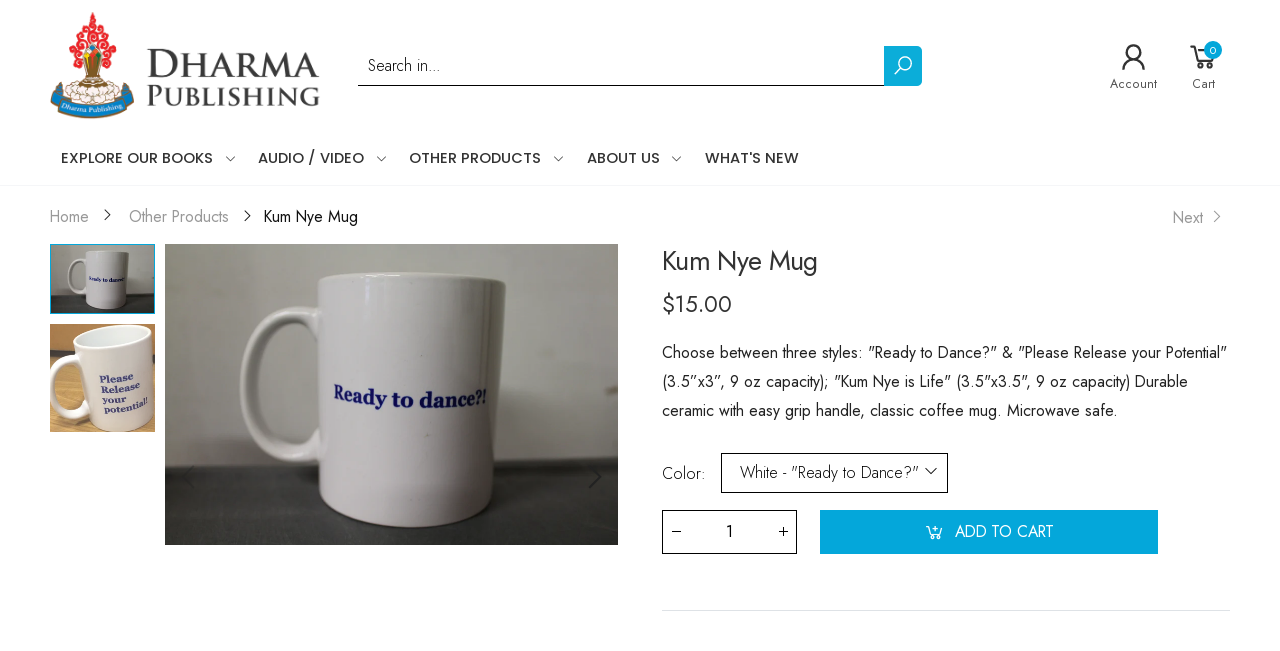

--- FILE ---
content_type: text/html; charset=utf-8
request_url: https://dharmapublishing.com/collections/other-products/products/kum-nye-mug
body_size: 35589
content:
<!doctype html><html class="no-js" lang="en" dir="ltr">
  <head>
    
    <!-- Google Tag Manager -->
	<script>
    (function(w,d,s,l,i){w[l]=w[l]||[];w[l].push({'gtm.start':
	new Date().getTime(),event:'gtm.js'});var f=d.getElementsByTagName(s)[0],
	j=d.createElement(s),dl=l!='dataLayer'?'&l='+l:'';j.async=true;j.src=
	'https://www.googletagmanager.com/gtm.js?id='+i+dl;f.parentNode.insertBefore(j,f);
	})(window,document,'script','dataLayer','GTM-N9D559C');
    </script>
<!-- End Google Tag Manager -->
    
    <meta charset="utf-8">
    <meta http-equiv="X-UA-Compatible" content="IE=edge">
    <meta name="viewport" content="width=device-width, initial-scale=1.0, maximum-scale=5.0">
    <meta name="theme-color" content="#04a7da"><link rel="canonical" href="https://dharmapublishing.com/products/kum-nye-mug">
<link rel="preconnect" href="https://fonts.shopifycdn.com" crossorigin="">
<link rel="preconnect" href="https://monorail-edge.shopifysvc.com" crossorigin="">
<link rel="preload" href="//dharmapublishing.com/cdn/shop/t/23/assets/style-speed.css?enable_css_minification=1&v=87082912662388214441765486045" as="style"><link rel="preconnect" href="//dharmapublishing.com/cdn/shop/t/23/assets/md_prd_card_grid.min.css?v=38664992900088058701626110229" crossorigin="">
<link rel="preload" href="//dharmapublishing.com/cdn/shop/t/23/assets/style.min.css?v=78264278719135161951626110244" as="style">
<link rel="preload" href="//dharmapublishing.com/cdn/shop/t/23/assets/theme.min.css?v=17315564638563406151626110256" as="style"><link rel="preload" href="//dharmapublishing.com/cdn/shop/t/23/assets/kiti-var.css?enable_css_minification=1&v=164114944617968468481626110316" as="style"><link rel="preload" href="//dharmapublishing.com/cdn/shop/files/DP_logo_2025_Vector_final_2_300x@2x.png?v=1752618451" as="image"><noscript><link href="//dharmapublishing.com/cdn/shop/t/23/assets/swatch-color.css?v=87112208204652398511626110245" rel="stylesheet" type="text/css" media="all" /><link href="//dharmapublishing.com/cdn/shop/t/23/assets/molla-icon.css?v=176179438066325234261626110230" rel="stylesheet" type="text/css" media="all" /><link href="//dharmapublishing.com/cdn/shop/t/23/assets/theme.font.css?v=49642331100777372011765486045" rel="stylesheet" type="text/css" media="all" /></noscript><title>Kum Nye Mug&ndash; Dharma Publishing</title><meta name="description" content="Choose between three styles: &amp;quot;Ready to Dance?&amp;quot; &amp;amp;amp; &amp;quot;Please Release your Potential&amp;quot; (3.5”x3”, 9 oz capacity); &amp;quot;Kum Nye is Life&amp;quot; (3.5&amp;quot;x3.5&amp;quot;, 9 oz capacity) Durable ceramic with easy grip handle, classic coffee mug. Microwave safe."><meta name="author" content="Dharma Publishing">
<!-- Favicon --><link rel="apple-touch-icon" sizes="180x180" href="//dharmapublishing.com/cdn/shop/files/DP-Logo-Favicon-200px_180x180.png?v=1626111485"><link rel="icon" type="image/png" sizes="32x32" href="//dharmapublishing.com/cdn/shop/files/DP-Logo-Favicon-200px_32x32.png?v=1626111485"><link rel="icon" type="image/png" sizes="16x16" href="//dharmapublishing.com/cdn/shop/files/DP-Logo-Favicon-200px_16x16.png?v=1626111485"><link rel="mask-icon" href="//dharmapublishing.com/cdn/shop/files/safari-pinned-tab.svg?v=3153" color="#222222"><link rel="shortcut icon" href="//dharmapublishing.com/cdn/shop/files/DP-Logo-Favicon-200px_48x48.png?v=1626111485"><link rel="manifest" href="//dharmapublishing.com/cdn/shop/t/23/assets/site.webmanifest.json?v=132469312522964556721626110316">
<meta name="apple-mobile-web-app-title" content="Dharma Publishing">
<meta name="application-name" content="Dharma Publishing">
<meta name="msapplication-TileColor" content="#04a7da">
<meta name="msapplication-config" content="//dharmapublishing.com/cdn/shop/t/23/assets/browserconfig.xml?v=39460861999498361931626110316">
<meta name="theme-color" content="#ffffff"><meta name="keywords" content="Kum Nye Mug,Other Products,Dharma Publishing, dharmapublishing.com"/><meta property="og:site_name" content="Dharma Publishing">
<meta property="og:url" content="https://dharmapublishing.com/products/kum-nye-mug">
<meta property="og:title" content="Kum Nye Mug">
<meta property="og:type" content="product">
<meta property="og:description" content="Choose between three styles: &amp;quot;Ready to Dance?&amp;quot; &amp;amp;amp; &amp;quot;Please Release your Potential&amp;quot; (3.5”x3”, 9 oz capacity); &amp;quot;Kum Nye is Life&amp;quot; (3.5&amp;quot;x3.5&amp;quot;, 9 oz capacity) Durable ceramic with easy grip handle, classic coffee mug. Microwave safe."><meta property="og:price:amount" content="15.00">
<meta property="og:price:currency" content="USD"><meta property="og:image" content="http://dharmapublishing.com/cdn/shop/products/IMG_4937_1024x1024.JPG?v=1622742402"><meta property="og:image" content="http://dharmapublishing.com/cdn/shop/products/IMG_2371_1024x1024.JPG?v=1622742402"><meta property="og:image:secure_url" content="https://dharmapublishing.com/cdn/shop/products/IMG_4937_1024x1024.JPG?v=1622742402"><meta property="og:image:secure_url" content="https://dharmapublishing.com/cdn/shop/products/IMG_2371_1024x1024.JPG?v=1622742402"><meta name="twitter:site" content="@">
<meta name="twitter:card" content="summary_large_image">
<meta name="twitter:title" content="Kum Nye Mug">
<meta name="twitter:description" content="Choose between three styles: &amp;quot;Ready to Dance?&amp;quot; &amp;amp;amp; &amp;quot;Please Release your Potential&amp;quot; (3.5”x3”, 9 oz capacity); &amp;quot;Kum Nye is Life&amp;quot; (3.5&amp;quot;x3.5&amp;quot;, 9 oz capacity) Durable ceramic with easy grip handle, classic coffee mug. Microwave safe."><link href="//dharmapublishing.com/cdn/shop/t/23/assets/style-speed.css?enable_css_minification=1&v=87082912662388214441765486045" rel="stylesheet" type="text/css" media="all"><link href="//dharmapublishing.com/cdn/shop/t/23/assets/style.min.css?v=78264278719135161951626110244" rel="stylesheet" type="text/css" media="all" /><link href="//dharmapublishing.com/cdn/shop/t/23/assets/theme.min.css?v=17315564638563406151626110256" rel="stylesheet" type="text/css" media="all" /><link href="//dharmapublishing.com/cdn/shop/t/23/assets/md_prd_card_grid.min.css?v=38664992900088058701626110229" rel="stylesheet" type="text/css" media="all" /><meta name="google-site-verification" content="_BCLYBxBpNI6QPGJbxUNNDLyX0qBQ3XOdC0h9okOVCs">
<link rel="preconnect" href="https://fonts.gstatic.com">
<style>
body {--f_family: Jost;}
</style><link id="custom-css" href="//dharmapublishing.com/cdn/shop/t/23/assets/kiti-var.css?enable_css_minification=1&v=164114944617968468481626110316" rel="stylesheet" type="text/css" media="all">
    <script>window.performance && window.performance.mark && window.performance.mark('shopify.content_for_header.start');</script><meta name="google-site-verification" content="Yyaf00l6WennQQ50BDxGP-udw7kY-QDS9el9Jeb2nmE">
<meta id="shopify-digital-wallet" name="shopify-digital-wallet" content="/384742/digital_wallets/dialog">
<meta name="shopify-checkout-api-token" content="3aef5b517fc09de367e6b62bb6fce018">
<meta id="in-context-paypal-metadata" data-shop-id="384742" data-venmo-supported="true" data-environment="production" data-locale="en_US" data-paypal-v4="true" data-currency="USD">
<link rel="alternate" type="application/json+oembed" href="https://dharmapublishing.com/products/kum-nye-mug.oembed">
<script async="async" src="/checkouts/internal/preloads.js?locale=en-US"></script>
<link rel="preconnect" href="https://shop.app" crossorigin="anonymous">
<script async="async" src="https://shop.app/checkouts/internal/preloads.js?locale=en-US&shop_id=384742" crossorigin="anonymous"></script>
<script id="apple-pay-shop-capabilities" type="application/json">{"shopId":384742,"countryCode":"US","currencyCode":"USD","merchantCapabilities":["supports3DS"],"merchantId":"gid:\/\/shopify\/Shop\/384742","merchantName":"Dharma Publishing","requiredBillingContactFields":["postalAddress","email","phone"],"requiredShippingContactFields":["postalAddress","email","phone"],"shippingType":"shipping","supportedNetworks":["visa","masterCard","amex","discover","elo","jcb"],"total":{"type":"pending","label":"Dharma Publishing","amount":"1.00"},"shopifyPaymentsEnabled":true,"supportsSubscriptions":true}</script>
<script id="shopify-features" type="application/json">{"accessToken":"3aef5b517fc09de367e6b62bb6fce018","betas":["rich-media-storefront-analytics"],"domain":"dharmapublishing.com","predictiveSearch":true,"shopId":384742,"locale":"en"}</script>
<script>var Shopify = Shopify || {};
Shopify.shop = "dharmapublishing.myshopify.com";
Shopify.locale = "en";
Shopify.currency = {"active":"USD","rate":"1.0"};
Shopify.country = "US";
Shopify.theme = {"name":"Molla v1.7.1","id":124713631920,"schema_name":"Molla","schema_version":"1.7.1","theme_store_id":null,"role":"main"};
Shopify.theme.handle = "null";
Shopify.theme.style = {"id":null,"handle":null};
Shopify.cdnHost = "dharmapublishing.com/cdn";
Shopify.routes = Shopify.routes || {};
Shopify.routes.root = "/";</script>
<script type="module">!function(o){(o.Shopify=o.Shopify||{}).modules=!0}(window);</script>
<script>!function(o){function n(){var o=[];function n(){o.push(Array.prototype.slice.apply(arguments))}return n.q=o,n}var t=o.Shopify=o.Shopify||{};t.loadFeatures=n(),t.autoloadFeatures=n()}(window);</script>
<script>
  window.ShopifyPay = window.ShopifyPay || {};
  window.ShopifyPay.apiHost = "shop.app\/pay";
  window.ShopifyPay.redirectState = null;
</script>
<script id="shop-js-analytics" type="application/json">{"pageType":"product"}</script>
<script defer="defer" async type="module" src="//dharmapublishing.com/cdn/shopifycloud/shop-js/modules/v2/client.init-shop-cart-sync_BN7fPSNr.en.esm.js"></script>
<script defer="defer" async type="module" src="//dharmapublishing.com/cdn/shopifycloud/shop-js/modules/v2/chunk.common_Cbph3Kss.esm.js"></script>
<script defer="defer" async type="module" src="//dharmapublishing.com/cdn/shopifycloud/shop-js/modules/v2/chunk.modal_DKumMAJ1.esm.js"></script>
<script type="module">
  await import("//dharmapublishing.com/cdn/shopifycloud/shop-js/modules/v2/client.init-shop-cart-sync_BN7fPSNr.en.esm.js");
await import("//dharmapublishing.com/cdn/shopifycloud/shop-js/modules/v2/chunk.common_Cbph3Kss.esm.js");
await import("//dharmapublishing.com/cdn/shopifycloud/shop-js/modules/v2/chunk.modal_DKumMAJ1.esm.js");

  window.Shopify.SignInWithShop?.initShopCartSync?.({"fedCMEnabled":true,"windoidEnabled":true});

</script>
<script>
  window.Shopify = window.Shopify || {};
  if (!window.Shopify.featureAssets) window.Shopify.featureAssets = {};
  window.Shopify.featureAssets['shop-js'] = {"shop-cart-sync":["modules/v2/client.shop-cart-sync_CJVUk8Jm.en.esm.js","modules/v2/chunk.common_Cbph3Kss.esm.js","modules/v2/chunk.modal_DKumMAJ1.esm.js"],"init-fed-cm":["modules/v2/client.init-fed-cm_7Fvt41F4.en.esm.js","modules/v2/chunk.common_Cbph3Kss.esm.js","modules/v2/chunk.modal_DKumMAJ1.esm.js"],"init-shop-email-lookup-coordinator":["modules/v2/client.init-shop-email-lookup-coordinator_Cc088_bR.en.esm.js","modules/v2/chunk.common_Cbph3Kss.esm.js","modules/v2/chunk.modal_DKumMAJ1.esm.js"],"init-windoid":["modules/v2/client.init-windoid_hPopwJRj.en.esm.js","modules/v2/chunk.common_Cbph3Kss.esm.js","modules/v2/chunk.modal_DKumMAJ1.esm.js"],"shop-button":["modules/v2/client.shop-button_B0jaPSNF.en.esm.js","modules/v2/chunk.common_Cbph3Kss.esm.js","modules/v2/chunk.modal_DKumMAJ1.esm.js"],"shop-cash-offers":["modules/v2/client.shop-cash-offers_DPIskqss.en.esm.js","modules/v2/chunk.common_Cbph3Kss.esm.js","modules/v2/chunk.modal_DKumMAJ1.esm.js"],"shop-toast-manager":["modules/v2/client.shop-toast-manager_CK7RT69O.en.esm.js","modules/v2/chunk.common_Cbph3Kss.esm.js","modules/v2/chunk.modal_DKumMAJ1.esm.js"],"init-shop-cart-sync":["modules/v2/client.init-shop-cart-sync_BN7fPSNr.en.esm.js","modules/v2/chunk.common_Cbph3Kss.esm.js","modules/v2/chunk.modal_DKumMAJ1.esm.js"],"init-customer-accounts-sign-up":["modules/v2/client.init-customer-accounts-sign-up_CfPf4CXf.en.esm.js","modules/v2/client.shop-login-button_DeIztwXF.en.esm.js","modules/v2/chunk.common_Cbph3Kss.esm.js","modules/v2/chunk.modal_DKumMAJ1.esm.js"],"pay-button":["modules/v2/client.pay-button_CgIwFSYN.en.esm.js","modules/v2/chunk.common_Cbph3Kss.esm.js","modules/v2/chunk.modal_DKumMAJ1.esm.js"],"init-customer-accounts":["modules/v2/client.init-customer-accounts_DQ3x16JI.en.esm.js","modules/v2/client.shop-login-button_DeIztwXF.en.esm.js","modules/v2/chunk.common_Cbph3Kss.esm.js","modules/v2/chunk.modal_DKumMAJ1.esm.js"],"avatar":["modules/v2/client.avatar_BTnouDA3.en.esm.js"],"init-shop-for-new-customer-accounts":["modules/v2/client.init-shop-for-new-customer-accounts_CsZy_esa.en.esm.js","modules/v2/client.shop-login-button_DeIztwXF.en.esm.js","modules/v2/chunk.common_Cbph3Kss.esm.js","modules/v2/chunk.modal_DKumMAJ1.esm.js"],"shop-follow-button":["modules/v2/client.shop-follow-button_BRMJjgGd.en.esm.js","modules/v2/chunk.common_Cbph3Kss.esm.js","modules/v2/chunk.modal_DKumMAJ1.esm.js"],"checkout-modal":["modules/v2/client.checkout-modal_B9Drz_yf.en.esm.js","modules/v2/chunk.common_Cbph3Kss.esm.js","modules/v2/chunk.modal_DKumMAJ1.esm.js"],"shop-login-button":["modules/v2/client.shop-login-button_DeIztwXF.en.esm.js","modules/v2/chunk.common_Cbph3Kss.esm.js","modules/v2/chunk.modal_DKumMAJ1.esm.js"],"lead-capture":["modules/v2/client.lead-capture_DXYzFM3R.en.esm.js","modules/v2/chunk.common_Cbph3Kss.esm.js","modules/v2/chunk.modal_DKumMAJ1.esm.js"],"shop-login":["modules/v2/client.shop-login_CA5pJqmO.en.esm.js","modules/v2/chunk.common_Cbph3Kss.esm.js","modules/v2/chunk.modal_DKumMAJ1.esm.js"],"payment-terms":["modules/v2/client.payment-terms_BxzfvcZJ.en.esm.js","modules/v2/chunk.common_Cbph3Kss.esm.js","modules/v2/chunk.modal_DKumMAJ1.esm.js"]};
</script>
<script>(function() {
  var isLoaded = false;
  function asyncLoad() {
    if (isLoaded) return;
    isLoaded = true;
    var urls = ["https:\/\/chimpstatic.com\/mcjs-connected\/js\/users\/5beac8f5fb933e5635074eddd\/dba147f97f3a8ffd4140696a1.js?shop=dharmapublishing.myshopify.com","https:\/\/gdprcdn.b-cdn.net\/js\/gdpr_cookie_consent.min.js?shop=dharmapublishing.myshopify.com","https:\/\/cdn1.stamped.io\/files\/widget.min.js?shop=dharmapublishing.myshopify.com","https:\/\/cdn.ryviu.com\/v\/static\/js\/app.js?n=1\u0026shop=dharmapublishing.myshopify.com"];
    for (var i = 0; i < urls.length; i++) {
      var s = document.createElement('script');
      s.type = 'text/javascript';
      s.async = true;
      s.src = urls[i];
      var x = document.getElementsByTagName('script')[0];
      x.parentNode.insertBefore(s, x);
    }
  };
  if(window.attachEvent) {
    window.attachEvent('onload', asyncLoad);
  } else {
    window.addEventListener('load', asyncLoad, false);
  }
})();</script>
<script id="__st">var __st={"a":384742,"offset":-28800,"reqid":"589187d4-b87e-41d6-8d6c-9d5af587d353-1770022047","pageurl":"dharmapublishing.com\/collections\/other-products\/products\/kum-nye-mug","u":"d4c5f4ea15ff","p":"product","rtyp":"product","rid":7180173061};</script>
<script>window.ShopifyPaypalV4VisibilityTracking = true;</script>
<script id="captcha-bootstrap">!function(){'use strict';const t='contact',e='account',n='new_comment',o=[[t,t],['blogs',n],['comments',n],[t,'customer']],c=[[e,'customer_login'],[e,'guest_login'],[e,'recover_customer_password'],[e,'create_customer']],r=t=>t.map((([t,e])=>`form[action*='/${t}']:not([data-nocaptcha='true']) input[name='form_type'][value='${e}']`)).join(','),a=t=>()=>t?[...document.querySelectorAll(t)].map((t=>t.form)):[];function s(){const t=[...o],e=r(t);return a(e)}const i='password',u='form_key',d=['recaptcha-v3-token','g-recaptcha-response','h-captcha-response',i],f=()=>{try{return window.sessionStorage}catch{return}},m='__shopify_v',_=t=>t.elements[u];function p(t,e,n=!1){try{const o=window.sessionStorage,c=JSON.parse(o.getItem(e)),{data:r}=function(t){const{data:e,action:n}=t;return t[m]||n?{data:e,action:n}:{data:t,action:n}}(c);for(const[e,n]of Object.entries(r))t.elements[e]&&(t.elements[e].value=n);n&&o.removeItem(e)}catch(o){console.error('form repopulation failed',{error:o})}}const l='form_type',E='cptcha';function T(t){t.dataset[E]=!0}const w=window,h=w.document,L='Shopify',v='ce_forms',y='captcha';let A=!1;((t,e)=>{const n=(g='f06e6c50-85a8-45c8-87d0-21a2b65856fe',I='https://cdn.shopify.com/shopifycloud/storefront-forms-hcaptcha/ce_storefront_forms_captcha_hcaptcha.v1.5.2.iife.js',D={infoText:'Protected by hCaptcha',privacyText:'Privacy',termsText:'Terms'},(t,e,n)=>{const o=w[L][v],c=o.bindForm;if(c)return c(t,g,e,D).then(n);var r;o.q.push([[t,g,e,D],n]),r=I,A||(h.body.append(Object.assign(h.createElement('script'),{id:'captcha-provider',async:!0,src:r})),A=!0)});var g,I,D;w[L]=w[L]||{},w[L][v]=w[L][v]||{},w[L][v].q=[],w[L][y]=w[L][y]||{},w[L][y].protect=function(t,e){n(t,void 0,e),T(t)},Object.freeze(w[L][y]),function(t,e,n,w,h,L){const[v,y,A,g]=function(t,e,n){const i=e?o:[],u=t?c:[],d=[...i,...u],f=r(d),m=r(i),_=r(d.filter((([t,e])=>n.includes(e))));return[a(f),a(m),a(_),s()]}(w,h,L),I=t=>{const e=t.target;return e instanceof HTMLFormElement?e:e&&e.form},D=t=>v().includes(t);t.addEventListener('submit',(t=>{const e=I(t);if(!e)return;const n=D(e)&&!e.dataset.hcaptchaBound&&!e.dataset.recaptchaBound,o=_(e),c=g().includes(e)&&(!o||!o.value);(n||c)&&t.preventDefault(),c&&!n&&(function(t){try{if(!f())return;!function(t){const e=f();if(!e)return;const n=_(t);if(!n)return;const o=n.value;o&&e.removeItem(o)}(t);const e=Array.from(Array(32),(()=>Math.random().toString(36)[2])).join('');!function(t,e){_(t)||t.append(Object.assign(document.createElement('input'),{type:'hidden',name:u})),t.elements[u].value=e}(t,e),function(t,e){const n=f();if(!n)return;const o=[...t.querySelectorAll(`input[type='${i}']`)].map((({name:t})=>t)),c=[...d,...o],r={};for(const[a,s]of new FormData(t).entries())c.includes(a)||(r[a]=s);n.setItem(e,JSON.stringify({[m]:1,action:t.action,data:r}))}(t,e)}catch(e){console.error('failed to persist form',e)}}(e),e.submit())}));const S=(t,e)=>{t&&!t.dataset[E]&&(n(t,e.some((e=>e===t))),T(t))};for(const o of['focusin','change'])t.addEventListener(o,(t=>{const e=I(t);D(e)&&S(e,y())}));const B=e.get('form_key'),M=e.get(l),P=B&&M;t.addEventListener('DOMContentLoaded',(()=>{const t=y();if(P)for(const e of t)e.elements[l].value===M&&p(e,B);[...new Set([...A(),...v().filter((t=>'true'===t.dataset.shopifyCaptcha))])].forEach((e=>S(e,t)))}))}(h,new URLSearchParams(w.location.search),n,t,e,['guest_login'])})(!0,!0)}();</script>
<script integrity="sha256-4kQ18oKyAcykRKYeNunJcIwy7WH5gtpwJnB7kiuLZ1E=" data-source-attribution="shopify.loadfeatures" defer="defer" src="//dharmapublishing.com/cdn/shopifycloud/storefront/assets/storefront/load_feature-a0a9edcb.js" crossorigin="anonymous"></script>
<script crossorigin="anonymous" defer="defer" src="//dharmapublishing.com/cdn/shopifycloud/storefront/assets/shopify_pay/storefront-65b4c6d7.js?v=20250812"></script>
<script data-source-attribution="shopify.dynamic_checkout.dynamic.init">var Shopify=Shopify||{};Shopify.PaymentButton=Shopify.PaymentButton||{isStorefrontPortableWallets:!0,init:function(){window.Shopify.PaymentButton.init=function(){};var t=document.createElement("script");t.src="https://dharmapublishing.com/cdn/shopifycloud/portable-wallets/latest/portable-wallets.en.js",t.type="module",document.head.appendChild(t)}};
</script>
<script data-source-attribution="shopify.dynamic_checkout.buyer_consent">
  function portableWalletsHideBuyerConsent(e){var t=document.getElementById("shopify-buyer-consent"),n=document.getElementById("shopify-subscription-policy-button");t&&n&&(t.classList.add("hidden"),t.setAttribute("aria-hidden","true"),n.removeEventListener("click",e))}function portableWalletsShowBuyerConsent(e){var t=document.getElementById("shopify-buyer-consent"),n=document.getElementById("shopify-subscription-policy-button");t&&n&&(t.classList.remove("hidden"),t.removeAttribute("aria-hidden"),n.addEventListener("click",e))}window.Shopify?.PaymentButton&&(window.Shopify.PaymentButton.hideBuyerConsent=portableWalletsHideBuyerConsent,window.Shopify.PaymentButton.showBuyerConsent=portableWalletsShowBuyerConsent);
</script>
<script data-source-attribution="shopify.dynamic_checkout.cart.bootstrap">document.addEventListener("DOMContentLoaded",(function(){function t(){return document.querySelector("shopify-accelerated-checkout-cart, shopify-accelerated-checkout")}if(t())Shopify.PaymentButton.init();else{new MutationObserver((function(e,n){t()&&(Shopify.PaymentButton.init(),n.disconnect())})).observe(document.body,{childList:!0,subtree:!0})}}));
</script>
<link id="shopify-accelerated-checkout-styles" rel="stylesheet" media="screen" href="https://dharmapublishing.com/cdn/shopifycloud/portable-wallets/latest/accelerated-checkout-backwards-compat.css" crossorigin="anonymous">
<style id="shopify-accelerated-checkout-cart">
        #shopify-buyer-consent {
  margin-top: 1em;
  display: inline-block;
  width: 100%;
}

#shopify-buyer-consent.hidden {
  display: none;
}

#shopify-subscription-policy-button {
  background: none;
  border: none;
  padding: 0;
  text-decoration: underline;
  font-size: inherit;
  cursor: pointer;
}

#shopify-subscription-policy-button::before {
  box-shadow: none;
}

      </style>

<script>window.performance && window.performance.mark && window.performance.mark('shopify.content_for_header.end');</script>
<script>
// var worker = window.Worker ? new Worker('/tools/the4/worker.js') : null;
"undefined" == typeof window.$ && (window.$ = {});"undefined" == typeof window.Shopify && (window.Shopify = {});"undefined" == typeof Currency && (Kt_currency = {});const themeAlign = "ltr";var collection = {Crr : "other-products" };var localStorageCurrency = null, goto = !0, optionValue = '', optionIndex = '', shopLocale = "en",groupsFilter = brands_icon = colorGroupFilter = currTags = currTags_handleize = collectionTags = iscollectionTags = fltSlider = new Array,currPage = 0, canonical_url = "https://dharmapublishing.com/products/kum-nye-mug", lazy_firstLoad = true;const product_id = 7180173061,product_handle = "kum-nye-mug",shopURL = "https://dharmapublishing.myshopify.com",createPagesByTheme =true,themeAjaxCart = true,templateName = "product",firstPrd = "/products/108-recipes-cookbook";allPrdUrl = "\/collections\/all";dirBody =false;Shopify.themeName = "Molla";Shopify.root_url = '';Shopify.shop_url = 'https://dharmapublishing.com' + Shopify.root_url;Shopify.customer =false;theme = { moneyFormat: "${{amount}}",money_with_currency_format: "${{amount}} USD",money_format: "${{amount}}",attrTheme: false,deliveryFormatDate: "dddd MM\/DD\/YYYY",cartAttributes: {},role: "true",timenow: { h: "8",i: "59",s: "60",timeNow: "2026/02/02",hNow: "00",iNow: "47",sNow: "27"},link_google_f: "//fonts.googleapis.com/css2?family=Jost:ital,wght@0,300;0,400;0,500;0,700;0,800;1,300;1,400;1,500;1,700;1,800&display=swap"};Kt_currency.format = "money_format";var shopCry = "USD";window.setCookie=function(e,t,n,i,o){var r=new Date;r.setTime(r.getTime()+n*i*o*60*1e3);var g=0==o?1:"expires="+r.toUTCString();document.cookie=e+"="+t+";"+g+";path=/;SameSite=Lax"},window.getCookie=function(e){for(var t=e+"=",n=document.cookie.split(";"),i=0;i<n.length;i++){for(var o=n[i];" "==o.charAt(0);)o=o.substring(1);if(0==o.indexOf(t))return o.substring(t.length,o.length)}return""};theme.library = 71765293903204308961626110257;theme.crr_library = localStorage.getItem('library') || '[]';theme.strings = {inStock: "In stock",outOfStock: "Out Of Stock",soldOut: "Sold out",qtyLabel: "Qty",addToCart: "Add to cart",addedToCart: "Has in cart",contact: "Contact",remove: "Remove",empty: "Your bag is currently empty.",cartItem: "You have \u003cspan class='text-bold'\u003e(1 item)\u003c\/span\u003e in your bag",cartItems: "You have \u003cspan class='text-bold'\u003e(2 items)\u003c\/span\u003e in your bag",cartItemText: "item",cartItemsText: "items",noimage: "\/\/dharmapublishing.com\/cdn\/shop\/t\/23\/assets\/noimage.gif?v=3153",cdday: "Days",cdhrs: "Hours",cdmin: "Minutes",cdsecs: "Seconds",nll_error_mesenger: "Could not connect to the registration server. Please try again later.",nll_success_mesenger: "THANK YOU FOR SUBSCRIBING!\u003c\/br\u003eUse the \u003cspan class=\"code\"\u003e\u003c\/span\u003e code to get a discount on the first purchase.",aspect_ratio: "2/3",search_dropdown_pages: "Pages",search_dropdown_articles: "From the Molla",search_dropdown_no_results: "Your search did not yield any results.",flt_range: "Range"};theme.productStrings = {sizeGuide: "Size guide",addToCart: "Add to cart",preOrder: "Pre order",selectOption: "Select options",soldOut: "Sold out",inStock: "In stock",outOfStock: "Out Of Stock",unavailable: "Unavailable",onlyLeft: "Only \u003cspan\u003e1\u003c\/span\u003e left",onSale: "Sale",stockMessage: ["Hurry! Only "," left in stock."],label_select: "Select a ",viewMoreVariants: "More",addToWishlist: "Add to Wishlist",viewWishlist: "View my Wishlist"};theme.function = {multiCurrency: true,typeCurrency: "shopify",autoCurrency: false,searchAjax: true,searchByCollection: false,searchAjaxTypes: "product,page,article",vrsgallery: false,quickshop: null,quickview: false,use_thumb_hidden_on_mb: false,productImgType: "stretch",productOptionStyle: [{'name': "Color",'style': "combobox",'color_watched': true,'op_attach': false,'op_pre_select': false},{'name': "Size",'style': "not_select square",'color_watched': false,'op_attach': false,'op_pre_select': false},{'name': "",'style': "combobox",'color_watched': false,'op_attach': false,'op_pre_select': false},{'name': "",'style': "combobox",'color_watched': false,'op_attach': false,'op_pre_select': false},{'name': "",'style': "combobox",'color_watched': false,'op_attach': false,'op_pre_select': false}],productGridOptionStyle: [{'name': "Color",'style': "circle _small",'color_watched': true, 'sw_style': "color"},{'name': "Size",'style': "list list_1",'color_watched': false, 'sw_style': "color"},{'name': "",'style': "list list_1",'color_watched': false, 'sw_style': "color"},{'name': "",'style': "list list_1",'color_watched': false, 'sw_style': "color"},{'name': "",'style': "list list_1",'color_watched': false, 'sw_style': "color"}],photoZoom: false,nll_ajax: false,ajax_cart: true,threshold_cart: "Spend #more to receive free shipping",type_ajax_cart: "drawer",ajax_cart_page: true,sticky_icon_cart: null, textInListShipping: " on order over ",textInListShippingMax: " on order under ",product_delivery: {offSaturday: true,offSunday: true,offDays: ["23\/12\/****","24\/12\/****","01\/01\/****"],fromDate: 10,toDate: 15 },countdown_timezone: false,timezone: 'EST',variantsLoad: false};theme.compare = { remove: "Remove"};theme.wishlist = {login: "\/account\/login",type: "",page: "",page_local: "",add: "Add to Wishlist",view: "View my Wishlist",list: [],nitro_list: []};theme.suggest = {enable: false, collection_opj: "",delay_time: 7000,show_time: 7600,use_fake_location: false,arr_fake_location: ["Melbourne, Australia","Washington","Nevada"]};
function formatMoney_(cents) {
  cents = "." == "" ? cents / 100 : cents;
  typeof cents !== 'string' ? cents = cents.toString() : cents;
  cents = cents.replace(/(\d\d)$/g, "." + '$1').replace('., ', ', ').replace(/(\d)(?=(\d\d\d)+(?!\d))/g, '$1' + ",").replace('..', '.');
  return "${{amount}}".replace(/\{\{\s*(\w+)\s*\}\}/g, cents);
}
</script><!-- "snippets/pagefly-header.liquid" was not rendered, the associated app was uninstalled -->
 <link rel="dns-prefetch" href="https://cdn.secomapp.com/">
<link rel="dns-prefetch" href="https://ajax.googleapis.com/">
<link rel="dns-prefetch" href="https://cdnjs.cloudflare.com/">
<link rel="preload" as="stylesheet" href="//dharmapublishing.com/cdn/shop/t/23/assets/sca-pp.css?v=178374312540912810101626727493">

<link rel="stylesheet" href="//dharmapublishing.com/cdn/shop/t/23/assets/sca-pp.css?v=178374312540912810101626727493">
 <script>
  
  SCAPPShop = {};
    
  </script> 
<!-- BEGIN app block: shopify://apps/ryviu-product-reviews-app/blocks/ryviu-js/807ad6ed-1a6a-4559-abea-ed062858d9da -->
<script>
  // RYVIU APP :: Settings
  var ryviu_global_settings = {"form":{"showTitle":true,"titleForm":"Rate Us","titleName":"Your Name","colorInput":"#464646","colorTitle":"#696969","noticeName":"Your name is required field","titleEmail":"Your Email","autoPublish":true,"colorNotice":"#dd2c00","colorSubmit":"#ffffff","noticeEmail":"Your email is required and valid email","titleSubmit":"Submit Your Review","titleSubject":"Review Title","titleSuccess":"Thank you! Your review is submited.","colorStarForm":"#ececec","noticeSubject":"Title is required field","showtitleForm":true,"titleMessenger":"Review Content","noticeMessenger":"Your review is required field","placeholderName":"John Smith","starActivecolor":"#fdbc00","backgroundSubmit":"#00aeef","placeholderEmail":"example@yourdomain.com","placeholderSubject":"Look great","placeholderMessenger":"Write something","loadAfterContentLoaded":true},"questions":{"by_text":"Author","of_text":"of","on_text":"am","des_form":"Ask a question to the community here","name_form":"Your Name","email_form":"Your E-Mail Adresse","input_text":"Have a question? Search for answers","title_form":"No answer found?","answer_form":"Your answers","answer_text":"Answer question","newest_text":"Latest New","notice_form":"Complete before submitting","submit_form":"Send a question","helpful_text":"Most helpful","showing_text":"Show","question_form":"Your question","titleCustomer":"","community_text":"Ask the community here","questions_text":"questions","title_answer_form":"Answer question","ask_community_text":"Ask the community","submit_answer_form":"Send a reply","write_question_text":"Ask a question","question_answer_form":"Question","placeholder_answer_form":"Answer is a required field!","placeholder_question_form":"Question is a required field!"},"review_widget":{"star":1,"style":"style2","title":true,"ofText":"of","tstar1":"Terrible","tstar2":"Poor","tstar3":"Average","tstar4":"Very Good","tstar5":"Excellent","nostars":false,"nowrite":false,"hideFlag":false,"hidedate":false,"noavatar":false,"noreview":true,"order_by":"late","showText":"Show:","showspam":true,"noReviews":"No reviews","outofText":"out of","random_to":20,"ryplyText":"Comment","starStyle":"style1","starcolor":"#e6e6e6","starsText":"stars","boostPopup":false,"colorTitle":"#6c8187","colorWrite":"#ffffff","customDate":"dd\/MM\/yy","dateSelect":"dateDefaut","helpulText":"Is this helpful?","latestText":"Latest","nolastname":false,"oldestText":"Oldest","paddingTop":"0","reviewText":"review","sortbyText":"Sort by:","starHeight":13,"titleWrite":"Write a review","borderColor":"#ffffff","borderStyle":"solid","borderWidth":"0","colorAvatar":"#f8f8f8","firstReview":"Write a first review now","paddingLeft":"0","random_from":0,"reviewsText":"reviews","showingText":"Showing","disableReply":true,"paddingRight":"0","payment_type":"Monthly","textVerified":"Verified Purchase","colorVerified":"#05d92d","disableHelpul":false,"disableWidget":false,"paddingBottom":"0","s_fed_content":true,"titleCustomer":"Customer Reviews","featureSidebar":false,"filter_reviews":"all","backgroundRyviu":"transparent","backgroundWrite":"#ffb102","disablePurchase":false,"starActiveStyle":"style1","starActivecolor":"#fdbc00","show_title_customer":false,"filter_reviews_local":"US"},"design_settings":{"date":"timeago","sort":"late","showing":30,"timeAgo":false,"url_shop":"dharmapublishing.com","colection":true,"no_number":false,"no_review":false,"defautDate":"timeago","defaultDate":"M d, Y","client_theme":"masonry","no_lazy_show":false,"verify_reply":true,"verify_review":true,"reviews_per_page":10,"aimgs":false}};
  var ryviu_version = '1';
  if (typeof Shopify !== 'undefined' && Shopify.designMode && document.documentElement) {
    document.documentElement.classList.add('ryviu-shopify-mode');
  }
</script>



<!-- END app block --><link href="https://monorail-edge.shopifysvc.com" rel="dns-prefetch">
<script>(function(){if ("sendBeacon" in navigator && "performance" in window) {try {var session_token_from_headers = performance.getEntriesByType('navigation')[0].serverTiming.find(x => x.name == '_s').description;} catch {var session_token_from_headers = undefined;}var session_cookie_matches = document.cookie.match(/_shopify_s=([^;]*)/);var session_token_from_cookie = session_cookie_matches && session_cookie_matches.length === 2 ? session_cookie_matches[1] : "";var session_token = session_token_from_headers || session_token_from_cookie || "";function handle_abandonment_event(e) {var entries = performance.getEntries().filter(function(entry) {return /monorail-edge.shopifysvc.com/.test(entry.name);});if (!window.abandonment_tracked && entries.length === 0) {window.abandonment_tracked = true;var currentMs = Date.now();var navigation_start = performance.timing.navigationStart;var payload = {shop_id: 384742,url: window.location.href,navigation_start,duration: currentMs - navigation_start,session_token,page_type: "product"};window.navigator.sendBeacon("https://monorail-edge.shopifysvc.com/v1/produce", JSON.stringify({schema_id: "online_store_buyer_site_abandonment/1.1",payload: payload,metadata: {event_created_at_ms: currentMs,event_sent_at_ms: currentMs}}));}}window.addEventListener('pagehide', handle_abandonment_event);}}());</script>
<script id="web-pixels-manager-setup">(function e(e,d,r,n,o){if(void 0===o&&(o={}),!Boolean(null===(a=null===(i=window.Shopify)||void 0===i?void 0:i.analytics)||void 0===a?void 0:a.replayQueue)){var i,a;window.Shopify=window.Shopify||{};var t=window.Shopify;t.analytics=t.analytics||{};var s=t.analytics;s.replayQueue=[],s.publish=function(e,d,r){return s.replayQueue.push([e,d,r]),!0};try{self.performance.mark("wpm:start")}catch(e){}var l=function(){var e={modern:/Edge?\/(1{2}[4-9]|1[2-9]\d|[2-9]\d{2}|\d{4,})\.\d+(\.\d+|)|Firefox\/(1{2}[4-9]|1[2-9]\d|[2-9]\d{2}|\d{4,})\.\d+(\.\d+|)|Chrom(ium|e)\/(9{2}|\d{3,})\.\d+(\.\d+|)|(Maci|X1{2}).+ Version\/(15\.\d+|(1[6-9]|[2-9]\d|\d{3,})\.\d+)([,.]\d+|)( \(\w+\)|)( Mobile\/\w+|) Safari\/|Chrome.+OPR\/(9{2}|\d{3,})\.\d+\.\d+|(CPU[ +]OS|iPhone[ +]OS|CPU[ +]iPhone|CPU IPhone OS|CPU iPad OS)[ +]+(15[._]\d+|(1[6-9]|[2-9]\d|\d{3,})[._]\d+)([._]\d+|)|Android:?[ /-](13[3-9]|1[4-9]\d|[2-9]\d{2}|\d{4,})(\.\d+|)(\.\d+|)|Android.+Firefox\/(13[5-9]|1[4-9]\d|[2-9]\d{2}|\d{4,})\.\d+(\.\d+|)|Android.+Chrom(ium|e)\/(13[3-9]|1[4-9]\d|[2-9]\d{2}|\d{4,})\.\d+(\.\d+|)|SamsungBrowser\/([2-9]\d|\d{3,})\.\d+/,legacy:/Edge?\/(1[6-9]|[2-9]\d|\d{3,})\.\d+(\.\d+|)|Firefox\/(5[4-9]|[6-9]\d|\d{3,})\.\d+(\.\d+|)|Chrom(ium|e)\/(5[1-9]|[6-9]\d|\d{3,})\.\d+(\.\d+|)([\d.]+$|.*Safari\/(?![\d.]+ Edge\/[\d.]+$))|(Maci|X1{2}).+ Version\/(10\.\d+|(1[1-9]|[2-9]\d|\d{3,})\.\d+)([,.]\d+|)( \(\w+\)|)( Mobile\/\w+|) Safari\/|Chrome.+OPR\/(3[89]|[4-9]\d|\d{3,})\.\d+\.\d+|(CPU[ +]OS|iPhone[ +]OS|CPU[ +]iPhone|CPU IPhone OS|CPU iPad OS)[ +]+(10[._]\d+|(1[1-9]|[2-9]\d|\d{3,})[._]\d+)([._]\d+|)|Android:?[ /-](13[3-9]|1[4-9]\d|[2-9]\d{2}|\d{4,})(\.\d+|)(\.\d+|)|Mobile Safari.+OPR\/([89]\d|\d{3,})\.\d+\.\d+|Android.+Firefox\/(13[5-9]|1[4-9]\d|[2-9]\d{2}|\d{4,})\.\d+(\.\d+|)|Android.+Chrom(ium|e)\/(13[3-9]|1[4-9]\d|[2-9]\d{2}|\d{4,})\.\d+(\.\d+|)|Android.+(UC? ?Browser|UCWEB|U3)[ /]?(15\.([5-9]|\d{2,})|(1[6-9]|[2-9]\d|\d{3,})\.\d+)\.\d+|SamsungBrowser\/(5\.\d+|([6-9]|\d{2,})\.\d+)|Android.+MQ{2}Browser\/(14(\.(9|\d{2,})|)|(1[5-9]|[2-9]\d|\d{3,})(\.\d+|))(\.\d+|)|K[Aa][Ii]OS\/(3\.\d+|([4-9]|\d{2,})\.\d+)(\.\d+|)/},d=e.modern,r=e.legacy,n=navigator.userAgent;return n.match(d)?"modern":n.match(r)?"legacy":"unknown"}(),u="modern"===l?"modern":"legacy",c=(null!=n?n:{modern:"",legacy:""})[u],f=function(e){return[e.baseUrl,"/wpm","/b",e.hashVersion,"modern"===e.buildTarget?"m":"l",".js"].join("")}({baseUrl:d,hashVersion:r,buildTarget:u}),m=function(e){var d=e.version,r=e.bundleTarget,n=e.surface,o=e.pageUrl,i=e.monorailEndpoint;return{emit:function(e){var a=e.status,t=e.errorMsg,s=(new Date).getTime(),l=JSON.stringify({metadata:{event_sent_at_ms:s},events:[{schema_id:"web_pixels_manager_load/3.1",payload:{version:d,bundle_target:r,page_url:o,status:a,surface:n,error_msg:t},metadata:{event_created_at_ms:s}}]});if(!i)return console&&console.warn&&console.warn("[Web Pixels Manager] No Monorail endpoint provided, skipping logging."),!1;try{return self.navigator.sendBeacon.bind(self.navigator)(i,l)}catch(e){}var u=new XMLHttpRequest;try{return u.open("POST",i,!0),u.setRequestHeader("Content-Type","text/plain"),u.send(l),!0}catch(e){return console&&console.warn&&console.warn("[Web Pixels Manager] Got an unhandled error while logging to Monorail."),!1}}}}({version:r,bundleTarget:l,surface:e.surface,pageUrl:self.location.href,monorailEndpoint:e.monorailEndpoint});try{o.browserTarget=l,function(e){var d=e.src,r=e.async,n=void 0===r||r,o=e.onload,i=e.onerror,a=e.sri,t=e.scriptDataAttributes,s=void 0===t?{}:t,l=document.createElement("script"),u=document.querySelector("head"),c=document.querySelector("body");if(l.async=n,l.src=d,a&&(l.integrity=a,l.crossOrigin="anonymous"),s)for(var f in s)if(Object.prototype.hasOwnProperty.call(s,f))try{l.dataset[f]=s[f]}catch(e){}if(o&&l.addEventListener("load",o),i&&l.addEventListener("error",i),u)u.appendChild(l);else{if(!c)throw new Error("Did not find a head or body element to append the script");c.appendChild(l)}}({src:f,async:!0,onload:function(){if(!function(){var e,d;return Boolean(null===(d=null===(e=window.Shopify)||void 0===e?void 0:e.analytics)||void 0===d?void 0:d.initialized)}()){var d=window.webPixelsManager.init(e)||void 0;if(d){var r=window.Shopify.analytics;r.replayQueue.forEach((function(e){var r=e[0],n=e[1],o=e[2];d.publishCustomEvent(r,n,o)})),r.replayQueue=[],r.publish=d.publishCustomEvent,r.visitor=d.visitor,r.initialized=!0}}},onerror:function(){return m.emit({status:"failed",errorMsg:"".concat(f," has failed to load")})},sri:function(e){var d=/^sha384-[A-Za-z0-9+/=]+$/;return"string"==typeof e&&d.test(e)}(c)?c:"",scriptDataAttributes:o}),m.emit({status:"loading"})}catch(e){m.emit({status:"failed",errorMsg:(null==e?void 0:e.message)||"Unknown error"})}}})({shopId: 384742,storefrontBaseUrl: "https://dharmapublishing.com",extensionsBaseUrl: "https://extensions.shopifycdn.com/cdn/shopifycloud/web-pixels-manager",monorailEndpoint: "https://monorail-edge.shopifysvc.com/unstable/produce_batch",surface: "storefront-renderer",enabledBetaFlags: ["2dca8a86"],webPixelsConfigList: [{"id":"453214428","configuration":"{\"config\":\"{\\\"pixel_id\\\":\\\"G-PMP8RQ587K\\\",\\\"target_country\\\":\\\"US\\\",\\\"gtag_events\\\":[{\\\"type\\\":\\\"begin_checkout\\\",\\\"action_label\\\":\\\"G-PMP8RQ587K\\\"},{\\\"type\\\":\\\"search\\\",\\\"action_label\\\":\\\"G-PMP8RQ587K\\\"},{\\\"type\\\":\\\"view_item\\\",\\\"action_label\\\":[\\\"G-PMP8RQ587K\\\",\\\"MC-RN850D14ME\\\"]},{\\\"type\\\":\\\"purchase\\\",\\\"action_label\\\":[\\\"G-PMP8RQ587K\\\",\\\"MC-RN850D14ME\\\"]},{\\\"type\\\":\\\"page_view\\\",\\\"action_label\\\":[\\\"G-PMP8RQ587K\\\",\\\"MC-RN850D14ME\\\"]},{\\\"type\\\":\\\"add_payment_info\\\",\\\"action_label\\\":\\\"G-PMP8RQ587K\\\"},{\\\"type\\\":\\\"add_to_cart\\\",\\\"action_label\\\":\\\"G-PMP8RQ587K\\\"}],\\\"enable_monitoring_mode\\\":false}\"}","eventPayloadVersion":"v1","runtimeContext":"OPEN","scriptVersion":"b2a88bafab3e21179ed38636efcd8a93","type":"APP","apiClientId":1780363,"privacyPurposes":[],"dataSharingAdjustments":{"protectedCustomerApprovalScopes":["read_customer_address","read_customer_email","read_customer_name","read_customer_personal_data","read_customer_phone"]}},{"id":"240451804","configuration":"{\"pixel_id\":\"262831912018206\",\"pixel_type\":\"facebook_pixel\",\"metaapp_system_user_token\":\"-\"}","eventPayloadVersion":"v1","runtimeContext":"OPEN","scriptVersion":"ca16bc87fe92b6042fbaa3acc2fbdaa6","type":"APP","apiClientId":2329312,"privacyPurposes":["ANALYTICS","MARKETING","SALE_OF_DATA"],"dataSharingAdjustments":{"protectedCustomerApprovalScopes":["read_customer_address","read_customer_email","read_customer_name","read_customer_personal_data","read_customer_phone"]}},{"id":"76120284","eventPayloadVersion":"v1","runtimeContext":"LAX","scriptVersion":"1","type":"CUSTOM","privacyPurposes":["ANALYTICS"],"name":"Google Analytics tag (migrated)"},{"id":"shopify-app-pixel","configuration":"{}","eventPayloadVersion":"v1","runtimeContext":"STRICT","scriptVersion":"0450","apiClientId":"shopify-pixel","type":"APP","privacyPurposes":["ANALYTICS","MARKETING"]},{"id":"shopify-custom-pixel","eventPayloadVersion":"v1","runtimeContext":"LAX","scriptVersion":"0450","apiClientId":"shopify-pixel","type":"CUSTOM","privacyPurposes":["ANALYTICS","MARKETING"]}],isMerchantRequest: false,initData: {"shop":{"name":"Dharma Publishing","paymentSettings":{"currencyCode":"USD"},"myshopifyDomain":"dharmapublishing.myshopify.com","countryCode":"US","storefrontUrl":"https:\/\/dharmapublishing.com"},"customer":null,"cart":null,"checkout":null,"productVariants":[{"price":{"amount":15.0,"currencyCode":"USD"},"product":{"title":"Kum Nye Mug","vendor":"Dharma Publishing","id":"7180173061","untranslatedTitle":"Kum Nye Mug","url":"\/products\/kum-nye-mug","type":"Mug"},"id":"25519987781","image":{"src":"\/\/dharmapublishing.com\/cdn\/shop\/products\/IMG_4937.JPG?v=1622742402"},"sku":"MUGKN-WR","title":"White - \"Ready to Dance?\"","untranslatedTitle":"White - \"Ready to Dance?\""},{"price":{"amount":15.0,"currencyCode":"USD"},"product":{"title":"Kum Nye Mug","vendor":"Dharma Publishing","id":"7180173061","untranslatedTitle":"Kum Nye Mug","url":"\/products\/kum-nye-mug","type":"Mug"},"id":"25519987845","image":{"src":"\/\/dharmapublishing.com\/cdn\/shop\/products\/IMG_4937.JPG?v=1622742402"},"sku":"MUGKN-WP","title":"White - \"Please Release your Potential\"","untranslatedTitle":"White - \"Please Release your Potential\""}],"purchasingCompany":null},},"https://dharmapublishing.com/cdn","1d2a099fw23dfb22ep557258f5m7a2edbae",{"modern":"","legacy":""},{"shopId":"384742","storefrontBaseUrl":"https:\/\/dharmapublishing.com","extensionBaseUrl":"https:\/\/extensions.shopifycdn.com\/cdn\/shopifycloud\/web-pixels-manager","surface":"storefront-renderer","enabledBetaFlags":"[\"2dca8a86\"]","isMerchantRequest":"false","hashVersion":"1d2a099fw23dfb22ep557258f5m7a2edbae","publish":"custom","events":"[[\"page_viewed\",{}],[\"product_viewed\",{\"productVariant\":{\"price\":{\"amount\":15.0,\"currencyCode\":\"USD\"},\"product\":{\"title\":\"Kum Nye Mug\",\"vendor\":\"Dharma Publishing\",\"id\":\"7180173061\",\"untranslatedTitle\":\"Kum Nye Mug\",\"url\":\"\/products\/kum-nye-mug\",\"type\":\"Mug\"},\"id\":\"25519987781\",\"image\":{\"src\":\"\/\/dharmapublishing.com\/cdn\/shop\/products\/IMG_4937.JPG?v=1622742402\"},\"sku\":\"MUGKN-WR\",\"title\":\"White - \\\"Ready to Dance?\\\"\",\"untranslatedTitle\":\"White - \\\"Ready to Dance?\\\"\"}}]]"});</script><script>
  window.ShopifyAnalytics = window.ShopifyAnalytics || {};
  window.ShopifyAnalytics.meta = window.ShopifyAnalytics.meta || {};
  window.ShopifyAnalytics.meta.currency = 'USD';
  var meta = {"product":{"id":7180173061,"gid":"gid:\/\/shopify\/Product\/7180173061","vendor":"Dharma Publishing","type":"Mug","handle":"kum-nye-mug","variants":[{"id":25519987781,"price":1500,"name":"Kum Nye Mug - White - \"Ready to Dance?\"","public_title":"White - \"Ready to Dance?\"","sku":"MUGKN-WR"},{"id":25519987845,"price":1500,"name":"Kum Nye Mug - White - \"Please Release your Potential\"","public_title":"White - \"Please Release your Potential\"","sku":"MUGKN-WP"}],"remote":false},"page":{"pageType":"product","resourceType":"product","resourceId":7180173061,"requestId":"589187d4-b87e-41d6-8d6c-9d5af587d353-1770022047"}};
  for (var attr in meta) {
    window.ShopifyAnalytics.meta[attr] = meta[attr];
  }
</script>
<script class="analytics">
  (function () {
    var customDocumentWrite = function(content) {
      var jquery = null;

      if (window.jQuery) {
        jquery = window.jQuery;
      } else if (window.Checkout && window.Checkout.$) {
        jquery = window.Checkout.$;
      }

      if (jquery) {
        jquery('body').append(content);
      }
    };

    var hasLoggedConversion = function(token) {
      if (token) {
        return document.cookie.indexOf('loggedConversion=' + token) !== -1;
      }
      return false;
    }

    var setCookieIfConversion = function(token) {
      if (token) {
        var twoMonthsFromNow = new Date(Date.now());
        twoMonthsFromNow.setMonth(twoMonthsFromNow.getMonth() + 2);

        document.cookie = 'loggedConversion=' + token + '; expires=' + twoMonthsFromNow;
      }
    }

    var trekkie = window.ShopifyAnalytics.lib = window.trekkie = window.trekkie || [];
    if (trekkie.integrations) {
      return;
    }
    trekkie.methods = [
      'identify',
      'page',
      'ready',
      'track',
      'trackForm',
      'trackLink'
    ];
    trekkie.factory = function(method) {
      return function() {
        var args = Array.prototype.slice.call(arguments);
        args.unshift(method);
        trekkie.push(args);
        return trekkie;
      };
    };
    for (var i = 0; i < trekkie.methods.length; i++) {
      var key = trekkie.methods[i];
      trekkie[key] = trekkie.factory(key);
    }
    trekkie.load = function(config) {
      trekkie.config = config || {};
      trekkie.config.initialDocumentCookie = document.cookie;
      var first = document.getElementsByTagName('script')[0];
      var script = document.createElement('script');
      script.type = 'text/javascript';
      script.onerror = function(e) {
        var scriptFallback = document.createElement('script');
        scriptFallback.type = 'text/javascript';
        scriptFallback.onerror = function(error) {
                var Monorail = {
      produce: function produce(monorailDomain, schemaId, payload) {
        var currentMs = new Date().getTime();
        var event = {
          schema_id: schemaId,
          payload: payload,
          metadata: {
            event_created_at_ms: currentMs,
            event_sent_at_ms: currentMs
          }
        };
        return Monorail.sendRequest("https://" + monorailDomain + "/v1/produce", JSON.stringify(event));
      },
      sendRequest: function sendRequest(endpointUrl, payload) {
        // Try the sendBeacon API
        if (window && window.navigator && typeof window.navigator.sendBeacon === 'function' && typeof window.Blob === 'function' && !Monorail.isIos12()) {
          var blobData = new window.Blob([payload], {
            type: 'text/plain'
          });

          if (window.navigator.sendBeacon(endpointUrl, blobData)) {
            return true;
          } // sendBeacon was not successful

        } // XHR beacon

        var xhr = new XMLHttpRequest();

        try {
          xhr.open('POST', endpointUrl);
          xhr.setRequestHeader('Content-Type', 'text/plain');
          xhr.send(payload);
        } catch (e) {
          console.log(e);
        }

        return false;
      },
      isIos12: function isIos12() {
        return window.navigator.userAgent.lastIndexOf('iPhone; CPU iPhone OS 12_') !== -1 || window.navigator.userAgent.lastIndexOf('iPad; CPU OS 12_') !== -1;
      }
    };
    Monorail.produce('monorail-edge.shopifysvc.com',
      'trekkie_storefront_load_errors/1.1',
      {shop_id: 384742,
      theme_id: 124713631920,
      app_name: "storefront",
      context_url: window.location.href,
      source_url: "//dharmapublishing.com/cdn/s/trekkie.storefront.c59ea00e0474b293ae6629561379568a2d7c4bba.min.js"});

        };
        scriptFallback.async = true;
        scriptFallback.src = '//dharmapublishing.com/cdn/s/trekkie.storefront.c59ea00e0474b293ae6629561379568a2d7c4bba.min.js';
        first.parentNode.insertBefore(scriptFallback, first);
      };
      script.async = true;
      script.src = '//dharmapublishing.com/cdn/s/trekkie.storefront.c59ea00e0474b293ae6629561379568a2d7c4bba.min.js';
      first.parentNode.insertBefore(script, first);
    };
    trekkie.load(
      {"Trekkie":{"appName":"storefront","development":false,"defaultAttributes":{"shopId":384742,"isMerchantRequest":null,"themeId":124713631920,"themeCityHash":"157777397287952245","contentLanguage":"en","currency":"USD","eventMetadataId":"0a9b77ff-3f56-4aad-8241-7d0d9cbb4f0d"},"isServerSideCookieWritingEnabled":true,"monorailRegion":"shop_domain","enabledBetaFlags":["65f19447","b5387b81"]},"Session Attribution":{},"S2S":{"facebookCapiEnabled":true,"source":"trekkie-storefront-renderer","apiClientId":580111}}
    );

    var loaded = false;
    trekkie.ready(function() {
      if (loaded) return;
      loaded = true;

      window.ShopifyAnalytics.lib = window.trekkie;

      var originalDocumentWrite = document.write;
      document.write = customDocumentWrite;
      try { window.ShopifyAnalytics.merchantGoogleAnalytics.call(this); } catch(error) {};
      document.write = originalDocumentWrite;

      window.ShopifyAnalytics.lib.page(null,{"pageType":"product","resourceType":"product","resourceId":7180173061,"requestId":"589187d4-b87e-41d6-8d6c-9d5af587d353-1770022047","shopifyEmitted":true});

      var match = window.location.pathname.match(/checkouts\/(.+)\/(thank_you|post_purchase)/)
      var token = match? match[1]: undefined;
      if (!hasLoggedConversion(token)) {
        setCookieIfConversion(token);
        window.ShopifyAnalytics.lib.track("Viewed Product",{"currency":"USD","variantId":25519987781,"productId":7180173061,"productGid":"gid:\/\/shopify\/Product\/7180173061","name":"Kum Nye Mug - White - \"Ready to Dance?\"","price":"15.00","sku":"MUGKN-WR","brand":"Dharma Publishing","variant":"White - \"Ready to Dance?\"","category":"Mug","nonInteraction":true,"remote":false},undefined,undefined,{"shopifyEmitted":true});
      window.ShopifyAnalytics.lib.track("monorail:\/\/trekkie_storefront_viewed_product\/1.1",{"currency":"USD","variantId":25519987781,"productId":7180173061,"productGid":"gid:\/\/shopify\/Product\/7180173061","name":"Kum Nye Mug - White - \"Ready to Dance?\"","price":"15.00","sku":"MUGKN-WR","brand":"Dharma Publishing","variant":"White - \"Ready to Dance?\"","category":"Mug","nonInteraction":true,"remote":false,"referer":"https:\/\/dharmapublishing.com\/collections\/other-products\/products\/kum-nye-mug"});
      }
    });


        var eventsListenerScript = document.createElement('script');
        eventsListenerScript.async = true;
        eventsListenerScript.src = "//dharmapublishing.com/cdn/shopifycloud/storefront/assets/shop_events_listener-3da45d37.js";
        document.getElementsByTagName('head')[0].appendChild(eventsListenerScript);

})();</script>
  <script>
  if (!window.ga || (window.ga && typeof window.ga !== 'function')) {
    window.ga = function ga() {
      (window.ga.q = window.ga.q || []).push(arguments);
      if (window.Shopify && window.Shopify.analytics && typeof window.Shopify.analytics.publish === 'function') {
        window.Shopify.analytics.publish("ga_stub_called", {}, {sendTo: "google_osp_migration"});
      }
      console.error("Shopify's Google Analytics stub called with:", Array.from(arguments), "\nSee https://help.shopify.com/manual/promoting-marketing/pixels/pixel-migration#google for more information.");
    };
    if (window.Shopify && window.Shopify.analytics && typeof window.Shopify.analytics.publish === 'function') {
      window.Shopify.analytics.publish("ga_stub_initialized", {}, {sendTo: "google_osp_migration"});
    }
  }
</script>
<script
  defer
  src="https://dharmapublishing.com/cdn/shopifycloud/perf-kit/shopify-perf-kit-3.1.0.min.js"
  data-application="storefront-renderer"
  data-shop-id="384742"
  data-render-region="gcp-us-central1"
  data-page-type="product"
  data-theme-instance-id="124713631920"
  data-theme-name="Molla"
  data-theme-version="1.7.1"
  data-monorail-region="shop_domain"
  data-resource-timing-sampling-rate="10"
  data-shs="true"
  data-shs-beacon="true"
  data-shs-export-with-fetch="true"
  data-shs-logs-sample-rate="1"
  data-shs-beacon-endpoint="https://dharmapublishing.com/api/collect"
></script>
</head> 
  <body class="template-product kum-nye-mug is-default" grid-info="text-center" grid-name-opt="false" grid-ol-first-opt="false" grid-flash="02">

<!-- Google Tag Manager (noscript) -->
	<noscript><iframe src="https://www.googletagmanager.com/ns.html?id=GTM-N9D559C"
	height="0" width="0" style="display:none;visibility:hidden"></iframe></noscript>
<!-- End Google Tag Manager (noscript) --><svg xmlns="http://www.w3.org/2000/svg" class="d-none" id="sprites-icon-system">
  <defs>
    <path id="icon-bars" d="M 4 7 L 4 9 L 28 9 L 28 7 Z M 4 15 L 4 17 L 28 17 L 28 15 Z M 4 23 L 4 25 L 28 25 L 28 23 Z"/><path id="icon-cart" d="M3.42,4.41a1.19,1.19,0,0,0,0,2.37h2.5L8.87,19.22A2.25,2.25,0,0,0,11.05,21H23.94a2.22,2.22,0,0,0,2.14-1.74L29,8H10.17l.56,2.37H26.08l-2.14,8.29H11.05L8.1,6.19A2.25,2.25,0,0,0,5.92,4.41ZM22.36,21.24a3.18,3.18,0,1,0,3.18,3.17A3.19,3.19,0,0,0,22.36,21.24Zm-9.53,0A3.18,3.18,0,1,0,16,24.41,3.19,3.19,0,0,0,12.83,21.24Zm0,2.11a1.06,1.06,0,1,1-1.06,1.06A1,1,0,0,1,12.83,23.35Zm9.53,0a1.06,1.06,0,1,1-1.06,1.06A1,1,0,0,1,22.36,23.35Z"/><path id="icon-search" d="M 19 3 C 13.488281 3 9 7.488281 9 13 C 9 15.394531 9.839844 17.589844 11.25 19.3125 L 3.28125 27.28125 L 4.71875 28.71875 L 12.6875 20.75 C 14.410156 22.160156 16.605469 23 19 23 C 24.511719 23 29 18.511719 29 13 C 29 7.488281 24.511719 3 19 3 Z M 19 5 C 23.429688 5 27 8.570313 27 13 C 27 17.429688 23.429688 21 19 21 C 14.570313 21 11 17.429688 11 13 C 11 8.570313 14.570313 5 19 5 Z"/><path id="icon-compare" d="M 23 3 L 23 7 L 18.40625 7 L 18.125 7.5 L 14.5 13.96875 L 10.59375 7 L 4 7 L 4 9 L 9.40625 9 L 13.34375 16 L 9.40625 23 L 4 23 L 4 25 L 10.59375 25 L 19.59375 9 L 23 9 L 23 13 L 28 8 Z M 16.78125 18 L 15.625 20.0625 L 18.40625 25 L 23 25 L 23 29 L 28 24 L 23 19 L 23 23 L 19.59375 23 Z"/><path id="icon-wishlist" d="M 9.5 5 C 5.363281 5 2 8.402344 2 12.5 C 2 13.929688 2.648438 15.167969 3.25 16.0625 C 3.851563 16.957031 4.46875 17.53125 4.46875 17.53125 L 15.28125 28.375 L 16 29.09375 L 16.71875 28.375 L 27.53125 17.53125 C 27.53125 17.53125 30 15.355469 30 12.5 C 30 8.402344 26.636719 5 22.5 5 C 19.066406 5 16.855469 7.066406 16 7.9375 C 15.144531 7.066406 12.933594 5 9.5 5 Z M 9.5 7 C 12.488281 7 15.25 9.90625 15.25 9.90625 L 16 10.75 L 16.75 9.90625 C 16.75 9.90625 19.511719 7 22.5 7 C 25.542969 7 28 9.496094 28 12.5 C 28 14.042969 26.125 16.125 26.125 16.125 L 16 26.25 L 5.875 16.125 C 5.875 16.125 5.390625 15.660156 4.90625 14.9375 C 4.421875 14.214844 4 13.273438 4 12.5 C 4 9.496094 6.457031 7 9.5 7 Z"/><path id="icon-user" d="M16,3.19a8.16,8.16,0,0,0-4.55,14.92,11.69,11.69,0,0,0-7.1,10.7H6.68a9.32,9.32,0,0,1,18.64,0h2.33a11.69,11.69,0,0,0-7.1-10.7A8.16,8.16,0,0,0,16,3.19Zm0,2.33a5.82,5.82,0,1,1-5.82,5.82A5.8,5.8,0,0,1,16,5.52Z"/><path id="icon-filter" d="M 5 4 L 5 6.34375 L 5.21875 6.625 L 13 16.34375 L 13 28 L 14.59375 26.8125 L 18.59375 23.8125 L 19 23.5 L 19 16.34375 L 26.78125 6.625 L 27 6.34375 L 27 4 Z M 7.28125 6 L 24.71875 6 L 17.53125 15 L 14.46875 15 Z M 15 17 L 17 17 L 17 22.5 L 15 24 Z"/>
  </defs>
</svg><div id="bg-overlay"></div>
    <div class="content_for_page"><div id="shopify-section-header-20" class="shopify-section"><!-- header.liquid --><style data-shopify>.main-mn>.mn-i>a {padding: 1.2rem 0;}.header.style-20 .main-header-top .border-top {opacity: .1 !important;}.header.style-20 .header-bottom .mn-lv1>a:before {height: .2rem;}.header.style-20 .fkt-user:before {margin-top: -0.2rem;}.header.style-20 .header-top .block-info {font-size: 1.3rem;text-transform: uppercase;}.header.style-20 .category-dropdown .dropdown-toggle {width: 100%;}.header.style-20 .dropdown.category-dropdown .dropdown-toggle {min-width: 0;width: 100%;position: relative;color: #333 !important;background-color: var(--primary);font-weight: 600;font-size: 1.4rem;text-transform: uppercase;padding: 1.2rem 5rem 1.2rem 2rem;border-radius: 2px 2px 0 0;}[dir="rtl"] .header.style-20 .dropdown.category-dropdown .dropdown-toggle {padding: 1.2rem 2rem 1.2rem 5rem;}.header.style-20 .dropdown.category-dropdown .dropdown-toggle:after {content: "\f131";margin-right: 0;position: absolute;right: 1.4rem;top: 50%;font-size: 2.2rem;margin-top: -1.1rem;}[dir="rtl"] .header.style-20 .dropdown.category-dropdown .dropdown-toggle:after {margin-right: auto;right: auto;margin-left: 0;left: 1.4rem;}.header.style-20 .dropdown.category-dropdown .dropdown-menu {-webkit-box-shadow: none;box-shadow: none;}.header.style-20 .menu-vertical > li:not(:last-child) > a {border-bottom-color: transparent;}.header.style-20 .menu-vertical > li:nth-child(1) > a, .header.style-20 .menu-vertical > li:nth-child(2) > a, .header.style-20 .menu-vertical > li:nth-child(3) > a, .header.style-20 .menu-vertical > li:nth-child(4) > a, .header.style-20 .menu-vertical > li:nth-child(5) > a {border-bottom: none;}.header.style-20 .box-search.input-cat-left {border-radius: 5px;}.header.style-20 .box-search.input-cat-left .search {color: #999;font-weight: 300;padding-top: 1rem;padding-bottom: 1rem;}.header.style-20 .box-search.input-cat-left .search::placeholder, .header.style-20 .box-search.input-cat-left .search:-ms-input-placeholder, .header.style-20 .box-search.input-cat-left .search::-ms-input-placeholder {color: #999;}.header.style-20 .box-search.input-cat-left .searchDrop:before {left: auto;right: 0;}[dir="rtl"] .header.style-20 .box-search.input-cat-left .searchDrop:before {right: auto;left: 0;}.header.style-20 .box-search.input-cat-left .button-search {color: var(--secondary);background-color: #fff;margin: 0;}.header.style-20 .box-search.input-cat-left .button-search:hover {color: var(--primary);}.header.style-20 .box-search.input-cat-left .button-search .molla-svg-icon {width: 2.4rem;}.header.style-20 .block-search .iconSearchDrop {position: relative;opacity: 1;filter: alpha(opacity=100);visibility: visible;z-index: 5;}.header.style-20 .block-search .iconSearchDrop:after {content: "";position: absolute;background-color: #ebebeb;height: 26px;width: 1px;left: 0;}[dir="rtl"] .header.style-20 .block-search .iconSearchDrop:after {left: auto;right: 0;}.header.style-20 .block-search .title {font-size: 1.4rem;color: #999;}.header.style-20 .block-search .button-search {position: relative;padding: 0;border-top-right-radius: 5px;border-bottom-right-radius: 5px;border-width: 0;color: #fff;}.header.style-20 .block-search .button-search > i {margin: 0;}.header.style-20.styleDarken .box-search.input-cat-right {border-color: #fff;}.header.style-20 .icon-count {-ms-flex-pack: center;justify-content: center;}.header.style-20 .control-inner > div .icon-link .count {position: absolute;top: 0;right: -0.7rem;width: 1.6rem;height: 1.6rem;font-size: 1rem;line-height: 1.6rem;}[dir="rtl"] .header.style-20 .control-inner > div .icon-link .count {right: auto;left: -0.7rem;}.header.style-20 .icon-link > span {min-width: 53px;font-size: 1.1rem;}.header.style-20 .icon-link:not(:hover) > span {color: #555555;}.header.style-20 .icon-link .icon-count span {font-size: 1.1rem;}@media (max-width: 991px) {.header.style-20.mobile-search-box .box-search {border-radius: 2px;margin-bottom: 1rem;}.header.style-20.mobile-search-box .button-search {border-radius: 0 2px 2px 0;}[dir="rtl"] .header.style-20.mobile-search-box .button-search {border-radius: 2px 0 0 2px;}}@media (min-width: 992px) {.header.style-20 .block-search {width: 100%;background-color: #fff;border-radius: 5px;}#header-ontop .header.style-20 .main-header-top {display: none;}}@media (min-width: 992px) and (max-width: 1200px) {.header.style-20.mobile-search-box .searchDrop {display: none;}}@media (max-width: 575px) {.header.style-20.mobile-search-box .box-search.input-cat-left .search {padding-top: 0.7rem;padding-bottom: 0.7rem;}}@media (min-width: 1200px) {.main-header-top .header-control.col-xl-3,.main-header-top .header-logo.col-xl-3,.header-bottom .header-control.col-xl-3 {flex-basis: 25.8rem;max-width: 25.8rem;}.main-header-top .header-control.col-xl-6 {flex-basis: calc(100% - (25.8rem * 2));max-width: calc(100% - (25.8rem * 2));}.menu-vertical .i-megamn.--vt .sub-mn {max-width: calc(var(--max-container) - (238px + var(--grid-gutter) * 2));}.main-header-top .header-control.col-xl-6 .control-inner{padding: 0 1.5rem;}.header-bottom .header-menu {flex-basis: calc(100% - (25.8rem));max-width: calc(100% - (25.8rem));}.header.style-20 .control-inner > div .icon-link, .header.style-20 .control-inner > div .menu-toggle {padding-right: 0;padding-left: 1.5rem;}[dir="rtl"] .header.style-20 .control-inner > div .icon-link, [dir="rtl"] .header.style-20 .control-inner > div .menu-toggle {padding-left: 0;padding-right: 1.5rem;}.header.style-20 .icon-link > span:not(.title) {display: block;margin-top: 0.5rem;}.header.style-20 .control-inner > div .icon-link .count {right: 0.7rem;}[dir="rtl"] .header.style-20 .control-inner > div .icon-link .count {left: auto;right: 0.7rem;}}.content_header-20{margin-top: 0rem;margin-bottom: 0rem;padding: 0rem;}.header-top{padding:0;margin-top:0;margin-bottom:0;background-position: center;}.header-announcement{display: none;padding: 0;margin-top: 0;margin-bottom: 0;background-position: center;}</style><header data-section-id="header-20" data-section-type="header-section" data-header-sticky="true">
  <div id="header-ontop" class="header-ontop is-sticky"></div>
  <div id="header" class="header style-20 mobile-search-box">
    <div class="content_header-20" data-respon="{'el':'.content_header-20','mt':'0rem','mb':'0rem','p':'0rem'}"><div class="container">
  <div class="main-header-top kt--drop-w kt--drop-w-d"><div class="row min-height align-items-center justify-content-between">
      <div class="header-control col-1 col-lg-auto d-none d-md-block d-lg-none order-first">
        <div class="control-inner">
          <div class="mobile-block block-menu-bar">
            <div class="menu-bar menu-toggle"><span class="icon"><span></span><span></span><span></span></span></div>
          </div>
        </div>
      </div>
      <div class="header-logo col-5 col-md-4 col-lg-3 col-xl-3 order-1"><a class="logo d-inline-block" href="/" style="max-width: 30.0rem;">
  <img width="1575" height="633" src="//dharmapublishing.com/cdn/shop/files/DP_logo_2025_Vector_final_2_300x@2x.png?v=1752618451" alt="Dharma Publishing"><span class="d-none">Dharma Publishing</span>
  </a></div><div class="header-control col-12 col-lg-6 col-xl-6 order-last order-lg-2">
        <div class="control-inner">
          <div class="block-search d-block">
            <form class="box-search input-cat-left d-flex" action="/search" method="get" autocomplete="off">
    <input type="hidden" name="options[unavailable_products]" value="show">  
    <input type="hidden" name="type" value="product,page,article"><input type="text" name="q" value="" class="search" placeholder="Search in..." required>
    <button type="submit" class="button-search btn btn-primary" aria-label="Search in...">
      <svg class="molla-svg-icon" viewBox="0 0 32 32"><use xlink:href="#icon-search"></use></svg>
    </button>
    <div class="li--s-drop kt--drop-in"><ul class="li--s list-unstyled kt_scroll row mb-0"></ul></div>
  </form>
          </div>
        </div>
      </div><div class="header-control col-7 col-lg-3 col-xl-3 order-3">
        <div class="control-inner d-flex align-items-center justify-content-end">
          <div class="mobile-block block-menu-bar d-md-none">
            <div class="menu-bar menu-toggle"><span class="icon"><span></span><span></span><span></span></span></div>
          </div><div class="block-account d-none d-lg-block">
            <a href="/account/login" class="icon-link"><div class="icon-count"><svg class="molla-svg-icon" viewBox="0 0 32 32"><use xlink:href="#icon-user"></use></svg></div><span>Account</span></a>
          </div><div class="block-minicart"><div class="mini-cart style-01  " onclick="KT.drawOpen()">
  <a href="/cart" class="icon-link text-nowrap">
    <div class="icon-count kt-button">
<svg class="molla-svg-icon" viewBox="0 0 32 32"><use xlink:href="#icon-cart"></use></svg><span class="count cartCount">0</span>
    </div>
    <span class="total title cartCost" data-price="0"><span class="wh-original-cart-total"><span class='wh-original-price'>$0.00</span></span><span class="wh-cart-total"></span><div class="additional-notes"><span class="wh-minimums-note"></span><span class="wh-extra-note"></span></div></span>
    <span>Cart</span>
  </a></div></div></div>
      </div>
    </div>
  </div>
</div><div class="header-bottom d-none d-lg-block">
  <div class="container">
    <div class="main-header">
      <div class="row"><div class="header-menu horizon-menu col d-none d-lg-block">
          <nav class="main-navigation" data-width="992"><style data-shopify>.wrap-main-mn{ padding-left: 1rem;padding-right: 1rem }.wrap-main-mn .main-mn{ margin-left: -1rem;margin-right: -1rem }.main-mn .mn-lv1{ padding-left: 1rem;padding-right: 1rem }</style><div class="wrap-main-mn">
  <ul class="kt-nav main-mn clone-main-mn"><li class="mn-lv1 mn-i i-megamn mn-has-child item-72629dbf-967f-44df-ad5e-8e5d37cb8bd1" data-block="parent" >
            <a href="/collections/books">
              <span>Explore Our Books
</span>        
            </a>
            <div style="width:1200px;" class="sub-mn mn-scroll">
                <div class="d-flex flex-wrap mn-lv2s"><div class="col-lg-3" data-type="linklist" ><div class="mn-i title_lv1 m-1 mb-0i"><a href="#">Books by Tarthang Tulku</a></div><div class="row"><div class="col-12">
                        <ul class="mega-linklist list-unstyled"><li class="mn-i">
                            <a href="/collections/books-meditation"><span>Meditation</span></a>
                          </li><li class="mn-i">
                            <a href="/collections/books-kum-nye-tibetan-yoga"><span>Kum Nye Tibetan Yoga</span></a>
                          </li><li class="mn-i">
                            <a href="/collections/skillful-means"><span>Skillful Means</span></a>
                          </li><li class="mn-i">
                            <a href="/collections/books-time-space-and-knowledge"><span>Time, Space, & Knowledge</span></a>
                          </li><li class="mn-i">
                            <a href="/collections/mandala-gardens"><span>Path of Beauty</span></a>
                          </li><li class="mn-i">
                            <a href="/collections/books-understanding-self-mind/Author:-Tarthang-Tulku"><span>Understanding Self & Mind</span></a>
                          </li><li class="mn-i">
                            <a href="/collections/caring"><span>Caring</span></a>
                          </li><li class="mn-i">
                            <a href="/collections/essays-and-reflections"><span>Essays & Reflections</span></a>
                          </li></ul>
                      </div></div>
                    </div><div class="col-lg-3" data-type="linklist" ><div class="mn-i title_lv1 m-1 mb-0i"><a href="#">Buddhism</a></div><div class="row"><div class="col-12">
                        <ul class="mega-linklist list-unstyled"><li class="mn-i">
                            <a href="/collections/books-sutras"><span>Words of the Buddha</span></a>
                          </li><li class="mn-i">
                            <a href="/collections/books-great-masters"><span>Great Masters</span></a>
                          </li><li class="mn-i">
                            <a href="/collections/books-spiritual-biographies"><span>Spiritual Biographies</span></a>
                          </li><li class="mn-i">
                            <a href="/collections/books-foundations-of-buddhism"><span>Foundations of Buddhism</span></a>
                          </li><li class="mn-i">
                            <a href="/collections/books-bodhisattva-path"><span>Bodhisattva Path</span></a>
                          </li><li class="mn-i">
                            <a href="/collections/books-jatakas"><span>Jatakas</span></a>
                          </li><li class="mn-i">
                            <a href="/collections/books-dharma-in-the-west-1"><span>Dharma in the West</span></a>
                          </li><li class="mn-i">
                            <a href="/collections/books-poetry-drama"><span>Poetry & Drama</span></a>
                          </li><li class="mn-i">
                            <a href="/collections/books-essays"><span>Essays</span></a>
                          </li><li class="mn-i">
                            <a href="/collections/books-buddhist-psychology-abidharma"><span>Psychology / Abidharma</span></a>
                          </li></ul>
                      </div></div>
                    </div><div class="col-lg-3" data-type="linklist" ><div class="mn-i title_lv1 m-1 mb-0i"><a href="#">Crystal Mirror Series</a></div><div class="row"><div class="col-12">
                        <ul class="mega-linklist list-unstyled"><li class="mn-i">
                            <a href="/products/crystal-mirror-1-3-footsteps-on-the-diamond-path"><span>Entering the Path</span></a>
                          </li><li class="mn-i">
                            <a href="/products/crystal-mirror-4-bringing-the-teachings-alive"><span>Tibet's Buddhist Heritage</span></a>
                          </li><li class="mn-i">
                            <a href="/products/crystal-mirror-5-lineage-of-diamond-light"><span>Lineage of Diamond Light</span></a>
                          </li><li class="mn-i">
                            <a href="/products/crystal-mirror-6-vol-1-buddha-dharma-and-sangha-roots-of-transmission"><span>Buddha, Dharma, Sangha</span></a>
                          </li><li class="mn-i">
                            <a href="/products/crystal-mirror-7-the-spread-of-the-dharma"><span>The Dharma Spreads</span></a>
                          </li><li class="mn-i">
                            <a href="/products/crystal-mirror-8-light-of-liberation"><span>Indian Buddhist History</span></a>
                          </li><li class="mn-i">
                            <a href="/products/crystal-mirror-9-holy-places-of-the-buddha-full-color-edition"><span>Holy Places of the Buddha</span></a>
                          </li><li class="mn-i">
                            <a href="/products/crystal-mirror-10-buddha-and-his-teachings"><span>Buddha and His Teachings</span></a>
                          </li><li class="mn-i">
                            <a href="/products/crystal-mirror-11-masters-nyingma-lineage"><span>Masters of Nyingma</span></a>
                          </li><li class="mn-i">
                            <a href="/products/crystal-mirror-12-stupa-sacred-symbol-of-enlightenment"><span>Stupa: Sacred Symbol</span></a>
                          </li></ul>
                      </div></div>
                    </div><div class="col-lg-3" data-type="linklist" ><div class="mn-i title_lv1 m-1 mb-0i"><a href="#">Exploring the Modern Mind</a></div><div class="row"><div class="col-12">
                        <ul class="mega-linklist list-unstyled"><li class="mn-i">
                            <a href="/collections/books-meditation-mindfulness"><span>Meditation & Mindfulness</span></a>
                          </li><li class="mn-i">
                            <a href="/collections/books-mindful-working"><span>Mindful Working</span></a>
                          </li><li class="mn-i">
                            <a href="/collections/books-time-space-and-knowledge"><span>Time, Space, & Knowledge</span></a>
                          </li><li class="mn-i">
                            <a href="/collections/perspectives-on-tsk"><span>Perspectives on TSK</span></a>
                          </li><li class="mn-i">
                            <a href="/collections/books-understanding-self-mind"><span>Understanding Self & Mind</span></a>
                          </li></ul>
                      </div></div>
                    </div><div class="col-lg-3" data-type="linklist" ><div class="mn-i title_lv1 m-1 mb-0i"><a href="#">Buddhist Art & Culture</a></div><div class="row"><div class="col-12">
                        <ul class="mega-linklist list-unstyled"><li class="mn-i">
                            <a href="/collections/books-history"><span>History</span></a>
                          </li><li class="mn-i">
                            <a href="/collections/books-art"><span>Art</span></a>
                          </li><li class="mn-i">
                            <a href="/collections/books-stupa"><span>Stupa</span></a>
                          </li></ul>
                      </div></div>
                    </div><div class="col-lg-3" data-type="linklist" ><div class="mn-i title_lv1 m-1 mb-0i"><a href="#">Children & Teens</a></div><div class="row"><div class="col-12">
                        <ul class="mega-linklist list-unstyled"><li class="mn-i">
                            <a href="/collections/books-childrens-books"><span>Children's Jatakas</span></a>
                          </li><li class="mn-i">
                            <a href="/collections/books-epic-tales-for-young-old"><span>Epic Tales for Young & Old</span></a>
                          </li></ul>
                      </div></div>
                    </div><div class="col-lg-3" data-type="linklist" ><div class="mn-i title_lv1 m-1 mb-0i"><a href="#">Health & Healing</a></div><div class="row"><div class="col-12">
                        <ul class="mega-linklist list-unstyled"><li class="mn-i">
                            <a href="/collections/mandala-gardens"><span>Path of Beauty</span></a>
                          </li><li class="mn-i">
                            <a href="/collections/books-kum-nye-tibetan-yoga"><span>Kum Nye Tibetan Yoga</span></a>
                          </li></ul>
                      </div></div>
                    </div></div>
            </div>
          </li><li class="mn-lv1 mn-i mn-has-child item-e1037a52-3aad-4f0e-8943-ca9dbf16f59a" data-block="standard" >
            <a href="/collections/cds-dvds">
              <span>Audio / Video</span>
            </a><div class="sub-mn">
              <ul class="mn-lv2s list-unstyled"><li class="mn-i">
                  <a href="/collections/books-audiobooks"><span>Audiobooks</span></a></li><li class="mn-i">
                  <a href="/collections/mantras"><span>Mantras</span></a></li><li class="mn-i">
                  <a href="/collections/meditations"><span>Meditations</span></a></li><li class="mn-i">
                  <a href="/collections/self-study-programs"><span>Self Study</span></a></li><li class="mn-i">
                  <a href="/collections/programs-retreat-seminar-recordings"><span>Retreats & Seminars</span></a></li><li class="mn-i">
                  <a href="/collections/videos"><span>Videos</span></a></li><li class="mn-i">
                  <a href="https://academy.dharmapublishing.com/"><span>Academy Courses</span></a></li></ul>
            </div></li><li class="mn-lv1 mn-i mn-has-child item-0ec8f653-0c25-4020-9156-eb0c9918e2b3" data-block="standard" >
            <a href="/collections/other-products">
              <span>Other Products</span>
            </a><div class="sub-mn">
              <ul class="mn-lv2s list-unstyled"><li class="mn-i">
                  <a href="/collections/blank-journals-sketchbooks"><span>Journals / Sketchbooks</span></a></li><li class="mn-i">
                  <a href="/collections/gift-wrap"><span>Gift Wrap</span></a></li></ul>
            </div></li><li class="mn-lv1 mn-i mn-has-child item-e01d2ad0-f6c4-44e5-a7b7-e29de9f9753a" data-block="standard" >
            <a href="/pages/about">
              <span>About Us</span>
            </a><div class="sub-mn">
              <ul class="mn-lv2s list-unstyled"><li class="mn-i">
                  <a href="/pages/our-founder-tarthang-tulku"><span>Our Founder: Tarthang Tulku</span></a></li><li class="mn-i">
                  <a href="/collections/donation"><span>Donations & Projects</span></a></li><li class="mn-i">
                  <a href="https://volunteer.ratnaling.org/current-opportunities/"><span>Volunteer</span></a></li></ul>
            </div></li><li class="mn-lv1 mn-i item-a4d55c5b-a0c0-4dec-9c66-94371055b7c8" data-block="link" >
            <a href="/blogs/dharma-publishing-news">
              <span>What's New</span>
            </a>
          </li></ul>
</div></nav>
        </div>
      </div>
    </div>
  </div>
</div></div>
  </div><form method="post" action="/cart/update" id="currency_form" accept-charset="UTF-8" class="d-none" enctype="multipart/form-data"><input type="hidden" name="form_type" value="currency" /><input type="hidden" name="utf8" value="✓" /><input type="hidden" name="return_to" value="/collections/other-products/products/kum-nye-mug" /><input type="hidden" name="currency" value="USD"></form></header></div><div id="shopify-section-header-mobile" class="shopify-section"><!-- header-mobile.liquid --><aside data-section-id="header-mobile" data-section-type="header-mobile-section">
    <div class="mobile-menu-container mobile-menu-light">
      <div class="mobile-menu-wrapper lazyload" data-include="/cart?view=mobile-menu"></div>
    </div>
  </aside></div><div class="lazyload lazypreload" data-include="/cart?view=kt_cart_drawer"></div><main class="main-content page-container" id="PageContainer"><div id="shopify-section-kt_banner_all_page" class="shopify-section all-page-section--kt kt_banner_all_page"><!-- kt_banner_all_page.liquid --></div><div id="shopify-section-kt_top_banner" class="shopify-section kt_top_banner"><!-- kt_top_banner.liquid --></div><div id="shopify-section-product-template" class="shopify-section"><div class="datajs--product-template" data-imgUrl="//dharmapublishing.com/cdn/shop/t/23/assets/kiti?v=3153" data-imgspos="1,2" data-imgspos360="" data-vrimgpos="1" data-curpos="[1,2]" data-df-variant="false"></div><div class="datasettings--product-template" data-use-maxheight="false" data-use-qty="true" data-layout-section="1" data-width-section="true" data-use-thumb-vertical="true" data-gallery="false" data-swatch-style="color" data-wide="false" data-stickyATC="true" data-video5="false" data-external-video="false" data-model="false"></div>

  <div class="lazyload lazypreload" data-include="/products/kum-nye-mug?view=sizeGuide"></div><div class="lazyload lazypreload" data-include="/products/kum-nye-mug?view=stickyATC"></div><div class="border-top d-none d-lg-block" style="opacity: .3;"></div>
<div class="w-100">
  <div class="section-width container">
    <div class="product-page product-inner psgl-ly-1 pid_7180173061" id="ProductSection-product-template" data-section-id="product-template" data-section-type="product" data-enable-history-state="true" data-enable-ajax-cart="true" data-product-id="7180173061" data-use-thumb="true" data-use-zoom="false"><div class="breadcrumbs row align-items-center justify-content-between d-none d-md-flex">
  <div class="col-auto">
    <ul class="breadcrumbs_content list-unstyled">
      <li class="home">
        <a title="Home" href="/" itemprop="url">
          <span>Home</span>
        </a>
      </li><li>
          <a title="Other Products" href="/collections/other-products" itemprop="url">
            <span>Other Products</span>
          </a>
        </li><li><span>Kum Nye Mug</span></li></ul>
  </div>
  
  <div class="col-auto d-none d-md-block">
    <ul class="breadcrumbs_nav_products list-unstyled"><li>
        <a class="nav_products_next" href="/collections/other-products/products/quotes-breath" title="NEW - The Quiet Moments Collection: Breath, Inspiration, Contemplation and Compassion">
          <span> Next </span>
        </a>
      </li></ul>
  </div>
  
</div><div class="product-images-info row justify-content-between">
      	<div class="product-images col-12 col-lg-6">
          <div class="product-detail-image mb-2">
            <div class="images row"><div id="product-photo-slide--product-template" class="main-image main-image-wapper col-12" data-vertical="true">
                  <div class="btn-group btns-prd-act position-absolute d-flex flex-nowrap" style="z-index: 1">
                    <button class="kt_open360_product-template d-none"><span class="kt kt-video-player">360</span></button>
                    </div><div class="swiper-container photos-wrapper photos-wrapper-product-template nav-style-default nav-mode-default" data-slides-per-view="1" data-space-between="4" data-effect="fade" data-observer="true"><div class="swiper-wrapper p-sgl__photos p-sgl__photos-product-template"><div class="swiper-slide p-sgl__photos-item  gallery-image is-cover" data-src="//dharmapublishing.com/cdn/shop/products/IMG_4937.JPG?v=1622742402"><div class="p-sgl__photo p-sgl__photo-1 p-sgl__photo--product-template aspectRatio" data-src="//dharmapublishing.com/cdn/shop/products/IMG_4937_720x720.JPG?v=1622742402" style="--ar_i: 66.650390625%;"><img width="2048" height="1365" class="p-sgl__photo-image lazyload nonwidth" src="//dharmapublishing.com/cdn/shop/products/IMG_4937_335x.JPG?v=1622742402" data-src="//dharmapublishing.com/cdn/shop/products/IMG_4937_{width}x.JPG?v=1622742402" data-widths="[335, 550, 700, 850, 900]" data-aspectratio="1.5003663003663004" data-sizes="auto" alt="Kum Nye Mug - Dharma Publishing" data-srcfix="//dharmapublishing.com/cdn/shop/products/IMG_4937.JPG?v=1622742402" data-size="2048x1365" srcset="//dharmapublishing.com/cdn/shop/products/IMG_4937_335x.JPG?v=1622742402 335w, //dharmapublishing.com/cdn/shop/products/IMG_4937_500x.JPG?v=1622742402 550w, //dharmapublishing.com/cdn/shop/products/IMG_4937_700x.JPG?v=1622742402 700w, //dharmapublishing.com/cdn/shop/products/IMG_4937_850x.JPG?v=1622742402 850w, //dharmapublishing.com/cdn/shop/products/IMG_4937_900x.JPG?v=1622742402 900w"></div></div><div class="swiper-slide p-sgl__photos-item  gallery-image is-cover" data-src="//dharmapublishing.com/cdn/shop/products/IMG_2371.JPG?v=1622742402"><div class="p-sgl__photo p-sgl__photo-2 p-sgl__photo--product-template aspectRatio" data-src="//dharmapublishing.com/cdn/shop/products/IMG_2371_720x720.JPG?v=1622742402" style="--ar_i: 103.0699547055863%;"><img width="1987" height="2048" class="p-sgl__photo-image lazyload mll-lz nonwidth" src="[data-uri]" data-src="//dharmapublishing.com/cdn/shop/products/IMG_2371_{width}x.JPG?v=1622742402" data-widths="[335, 550, 700, 850, 900]" data-aspectratio="0.97021484375" data-sizes="auto" alt="Kum Nye Mug - Dharma Publishing" data-srcfix="//dharmapublishing.com/cdn/shop/products/IMG_2371.JPG?v=1622742402" data-size="1987x2048" style="padding-bottom: 103.0699547055863%;"></div></div></div><div class="swiper-button-next sw-btn-next-product-template fkt-angle-right fkt-2x fkt-va"></div><div class="swiper-button-prev sw-btn-prev-product-template fkt-angle-left fkt-2x fkt-va"></div></div></div><div id="product-thumb-slide--product-template" class="thumbnails productThumbSlide--product-template col-12" data-vertical="true"><div class="position-relative h-100"><div class="swiper-container thumbs-wrapper thumbs-wrapper-product-template nav-style-default nav-mode-default" data-direction="horizontal" data-slides-per-view="4" data-space-between="10" data-breakpoints='{"0": {"slidesPerView": 4,"spaceBetween": 10},"576": {"slidesPerView": "auto"}}' data-observer="true"><div class="swiper-wrapper p-sgl__thumbs p-sgl__thumbs-product-template"><div class="swiper-slide p-sgl__thumbs-item  gallery-image is-cover" data-src="//dharmapublishing.com/cdn/shop/products/IMG_4937.JPG?v=1622742402"><div class="p-sgl__thumb p-sgl__thumb--product-template aspectRatio" data-src="//dharmapublishing.com/cdn/shop/products/IMG_4937_720x720.JPG?v=1622742402" style="--ar_i: 66.650390625%;"><img width="2048" height="1365" class="p-sgl__thumb-image nonwidth" src="//dharmapublishing.com/cdn/shop/products/IMG_4937_220x220.JPG?v=1622742402" alt="Kum Nye Mug - Dharma Publishing"></div></div><div class="swiper-slide p-sgl__thumbs-item  gallery-image is-cover" data-src="//dharmapublishing.com/cdn/shop/products/IMG_2371.JPG?v=1622742402"><div class="p-sgl__thumb p-sgl__thumb--product-template aspectRatio" data-src="//dharmapublishing.com/cdn/shop/products/IMG_2371_720x720.JPG?v=1622742402" style="--ar_i: 103.0699547055863%;"><img width="1987" height="2048" class="p-sgl__thumb-image nonwidth" src="//dharmapublishing.com/cdn/shop/products/IMG_2371_220x220.JPG?v=1622742402" alt="Kum Nye Mug - Dharma Publishing"></div></div></div></div></div>
                </div></div>
            <iframe id="resize-image-product"></iframe>
          </div>
        </div>
      	<div class="product-info summary entry-summary col-12 col-lg-6">
      		<div class="content-summary max-height-false d-flex flex-wrap">
            <h1 class="product-name entry-title">Kum Nye Mug</h1>
  <div class="rating"><div class="review-widget"><ryviu-widget-total reviews_data="" 
    product_id="7180173061" handle="kum-nye-mug"></ryviu-widget-total></div></div><div class="psgl-vendor-sku"></div><div class="entry-price price">
  <ins class="ProductPrice-product-template">$15.00</ins>
  <del class="ComparePrice-product-template d-none">$0.00</del><span class="UnitPrice-product-template text-nowrap d-none">(<span class="unit_price"></span> / <span class="base_unit"></span>)
  </span>
</div><div class="entry-short-description">Choose between three styles:

"Ready to Dance?" &amp; "Please Release your Potential" (3.5”x3”, 9 oz capacity); "Kum Nye is Life" (3.5"x3.5", 9 oz capacity)

Durable ceramic with easy grip handle, classic coffee mug.

Microwave safe.
</div><div class="flash-deal"></div><form method="post" action="/cart/add" id="cart-form--product-template" accept-charset="UTF-8" class="cart product-form product-form-product-template may-add" enctype="multipart/form-data" novalidate="novalidate"><input type="hidden" name="form_type" value="product" /><input type="hidden" name="utf8" value="✓" /><div class="selector-wrapper js product-form__item opt__color" data-n-opt="Color">
      <label for="SglOptSelector-0--product-template">Color<span>: </span></label>
      <select class="sgl-opt-selector sgl-opt-selector-product-template d-none" id="SglOptSelector-0--product-template" data-index="option1"><option value="White - &quot;Ready to Dance?&quot;" selected="selected">White - "Ready to Dance?"</option><option value="White - &quot;Please Release your Potential&quot;">White - "Please Release your Potential"</option></select>
      <div class="fake_select combobox animated" data-name-option="Color">
        <label data-change-label="SglOptSelector-0--product-template"><span class="text">White - "Ready to Dance?"</span><span class="ico fkt-angle-down"></span></label>
        <ul id="kt_color7180173061" class="list-inline m-0"><li class="_white-ready-to-dance color_sw selected" data-value="White - &quot;Ready to Dance?&quot;" data-change-option="SglOptSelector-0--product-template"><span class="swatch" data-color="white-ready-to-dance"></span><span class="option_title">White - "Ready to Dance?"<span class="kt_price_lable"></span><span class="kt_flash_lable"></span></span>
          </li><li class="_white-please-release-your-potential color_sw" data-value="White - &quot;Please Release your Potential&quot;" data-change-option="SglOptSelector-0--product-template"><span class="swatch" data-color="white-please-release-your-potential"></span><span class="option_title">White - "Please Release your Potential"<span class="kt_price_lable"></span><span class="kt_flash_lable"></span></span>
          </li></ul>
      </div></div>
  <select name="id" id="ProductSelect-product-template" class="d-none"><option selected="selected" value="25519987781" data-value="White - &quot;Ready to Dance?&quot;" data-inventory-quantity="8">White - "Ready to Dance?"</option><option value="25519987845" data-value="White - &quot;Please Release your Potential&quot;" data-inventory-quantity="10">White - "Please Release your Potential"</option></select><div class="lazyload nonInf lazypreload" data-include="/products/kum-nye-mug?view=group"></div><div class="preOrder preOrder--product-template mb-2" style="display:none">
                <i class="fkt-exclamation-circle fkt-lg"></i>Will begin delivery on <span></span>
              </div>
              <div class="subtt_gr subtt_gr--product-template w-100" style="display: none;">
                <span class="label mb-2 d-inline-block">Subtotal: </span>
                <div class="entry-price price">
                  <ins class="subtt_gr-money">
                    $15.00
                  </ins>
                  <del class="subtt_gr-c-money d-none">
                    $15.00
                  </del>
                </div>
              </div><div class="entry-buttons mb-2">
                  <div class="quantity js-item-quantity item-quantity--product-template" style="">
                    <label class="sr-only" for="qty-product-template">Qty<span>: </span></label>
                    <div class="control">
                      <a class="btn-number qtyminus quantity-minus" href="#"></a>
                      <input type="text" data-step="1" name="quantity" data-min="1" value="1" id="qty-product-template" class="input-qty input-text qty " size="4" pattern="[0-9]*">
                      <a class="btn-number qtyplus quantity-plus" href="#"></a>
                    </div>
                  </div><button type="submit" name="add" id="AddToCart-product-template" class="btn btn-primary  text-uppercase single_add_to_cart_button">
                    <i class="fkt-cart-plus fkt-lg"></i><span id="AddToCartText-product-template">Add to cart</span>
                  </button><div class="wishlist_compare_btns"></div>
              </div><input type="hidden" name="product-id" value="7180173061" /><input type="hidden" name="section-id" value="product-template" /></form><div class="psgl__store-avai-container mb-1" data-store-avai-container data-product-title="Kum Nye Mug" data-has-only-default-variant="false" data-base-url="https://dharmapublishing.com/"></div><div class="lazyload lazypreload" data-include="/products/kum-nye-mug?variant=25519987781&view=notify"></div><div class="shipping_rates border rounded mb-1" style="display: none"></div>
            <div class="w-100 border-top mb-2"></div><div class="mb-1">
              <div class="row align-items-center justify-content-between">
                
                
              </div>
            </div>
            </div>
      	</div>
      </div>
    </div>
  </div>
</div><div class="tab-details-product tabs_style_2"> 
<div class="kt-tabs panel-group mt-4 mb-4 w-100">
  <div class="w-100">
    <div class="tabs-width container">
      <ul class="nav nav-pills justify-content-center border-top list-unstyled" id="product-tabs" role="tablist"><li class="nav-item">
          <a href="#tab-kt1" class="nav-link active" id="#tab-kt1-tab" data-toggle="tab" role="tab" aria-controls="tab-1" aria-selected="true">Description</a>
        </li><li class="nav-item">
          <a href="#tab-kt2" class="nav-link" id="#tab-kt2-tab" data-toggle="tab" role="tab" aria-controls="tab-2" aria-selected="false">Reviews</a>
        </li></ul>
    </div>
  </div>
  <div class="tab-content tab-container"><div class="tb_description tab-pane fade active show" role="tabpanel" id="tab-kt1">
          <div class="tabs-width product-desc-content container"><div id="pdp-merchandise-description">Choose between three styles:</div><div></div><div>"Ready to Dance?" &amp; "Please Release your Potential" (3.5”x3”, 9 oz capacity); "Kum Nye is Life" (3.5"x3.5", 9 oz capacity)</div><div></div><div>Durable ceramic with easy grip handle, classic coffee mug.</div><div></div><div>Microwave safe.<br><br></div></div>
        </div><div class="tb_review tab-pane fade" role="tabpanel" id="tab-kt2">
          <div class="w-100">
            <div class="tabs-width product-desc-content container}">
              

<div class="" style="text-align: initial">
<!-- RYVIU APP :: WIDGET -->
<div class="lt-block-reviews"> 
	<ryviu-widget handle="kum-nye-mug" product_id="7180173061" title_product="Kum Nye Mug" total_meta="" image_product="//dharmapublishing.com/cdn/shop/products/IMG_4937_100x.JPG?v=1622742402"></ryviu-widget>
</div>
<!-- RYVIU APP -->
</div>
            </div>
          </div>
        </div></div>
</div>
</div><script>var initialSlide = 0;</script><script type="application/json" id="ProductJson-product-template">{"id":7180173061,"title":"Kum Nye Mug","handle":"kum-nye-mug","description":"\u003cdiv id=\"pdp-merchandise-description\"\u003eChoose between three styles:\u003c\/div\u003e\n\u003cdiv\u003e\u003c\/div\u003e\n\u003cdiv\u003e\"Ready to Dance?\" \u0026amp; \"Please Release your Potential\" (3.5”x3”, 9 oz capacity); \"Kum Nye is Life\" (3.5\"x3.5\", 9 oz capacity)\u003c\/div\u003e\n\u003cdiv\u003e\u003c\/div\u003e\n\u003cdiv\u003eDurable ceramic with easy grip handle, classic coffee mug.\u003c\/div\u003e\n\u003cdiv\u003e\u003c\/div\u003e\n\u003cdiv\u003eMicrowave safe.\u003cbr\u003e\u003cbr\u003e\n\u003c\/div\u003e","published_at":"2017-02-20T16:45:00-08:00","created_at":"2017-02-20T16:52:20-08:00","vendor":"Dharma Publishing","type":"Mug","tags":[],"price":1500,"price_min":1500,"price_max":1500,"available":true,"price_varies":false,"compare_at_price":null,"compare_at_price_min":0,"compare_at_price_max":0,"compare_at_price_varies":false,"variants":[{"id":25519987781,"title":"White - \"Ready to Dance?\"","option1":"White - \"Ready to Dance?\"","option2":null,"option3":null,"sku":"MUGKN-WR","requires_shipping":true,"taxable":true,"featured_image":null,"available":true,"name":"Kum Nye Mug - White - \"Ready to Dance?\"","public_title":"White - \"Ready to Dance?\"","options":["White - \"Ready to Dance?\""],"price":1500,"weight":318,"compare_at_price":null,"inventory_quantity":8,"inventory_management":"shopify","inventory_policy":"deny","barcode":"","requires_selling_plan":false,"selling_plan_allocations":[]},{"id":25519987845,"title":"White - \"Please Release your Potential\"","option1":"White - \"Please Release your Potential\"","option2":null,"option3":null,"sku":"MUGKN-WP","requires_shipping":true,"taxable":true,"featured_image":null,"available":true,"name":"Kum Nye Mug - White - \"Please Release your Potential\"","public_title":"White - \"Please Release your Potential\"","options":["White - \"Please Release your Potential\""],"price":1500,"weight":318,"compare_at_price":null,"inventory_quantity":10,"inventory_management":"shopify","inventory_policy":"deny","barcode":"","requires_selling_plan":false,"selling_plan_allocations":[]}],"images":["\/\/dharmapublishing.com\/cdn\/shop\/products\/IMG_4937.JPG?v=1622742402","\/\/dharmapublishing.com\/cdn\/shop\/products\/IMG_2371.JPG?v=1622742402"],"featured_image":"\/\/dharmapublishing.com\/cdn\/shop\/products\/IMG_4937.JPG?v=1622742402","options":["Color"],"media":[{"alt":"Kum Nye Mug - Dharma Publishing","id":92963012688,"position":1,"preview_image":{"aspect_ratio":1.5,"height":1365,"width":2048,"src":"\/\/dharmapublishing.com\/cdn\/shop\/products\/IMG_4937.JPG?v=1622742402"},"aspect_ratio":1.5,"height":1365,"media_type":"image","src":"\/\/dharmapublishing.com\/cdn\/shop\/products\/IMG_4937.JPG?v=1622742402","width":2048},{"alt":"Kum Nye Mug - Dharma Publishing","id":92963045456,"position":2,"preview_image":{"aspect_ratio":0.97,"height":2048,"width":1987,"src":"\/\/dharmapublishing.com\/cdn\/shop\/products\/IMG_2371.JPG?v=1622742402"},"aspect_ratio":0.97,"height":2048,"media_type":"image","src":"\/\/dharmapublishing.com\/cdn\/shop\/products\/IMG_2371.JPG?v=1622742402","width":1987}],"requires_selling_plan":false,"selling_plan_groups":[],"content":"\u003cdiv id=\"pdp-merchandise-description\"\u003eChoose between three styles:\u003c\/div\u003e\n\u003cdiv\u003e\u003c\/div\u003e\n\u003cdiv\u003e\"Ready to Dance?\" \u0026amp; \"Please Release your Potential\" (3.5”x3”, 9 oz capacity); \"Kum Nye is Life\" (3.5\"x3.5\", 9 oz capacity)\u003c\/div\u003e\n\u003cdiv\u003e\u003c\/div\u003e\n\u003cdiv\u003eDurable ceramic with easy grip handle, classic coffee mug.\u003c\/div\u003e\n\u003cdiv\u003e\u003c\/div\u003e\n\u003cdiv\u003eMicrowave safe.\u003cbr\u003e\u003cbr\u003e\n\u003c\/div\u003e"}</script>
    <script type="application/json" id="ModelJson-product-template">[]</script></div><div id="shopify-section-kt_recentlyViewedProducts" class="shopify-section"><!-- kt_recentlyViewedProducts.liquid --><div class="load_recent" data-include></div></div><div id="shopify-section-kt_relatedProduct" class="shopify-section"><!-- kt_relatedProduct.liquid --><div class="lazyload loadvariant" data-include="/recommendations/products?section_id=kt_relatedProduct&product_id=7180173061&limit=3"></div>
</div>
      </main><div id="shopify-section-footer_02" class="shopify-section footer_02"><!-- footer_02.liquid --><style data-shopify>.content_footer_02{margin-top: 0;margin-bottom: 0;padding: 0;background-color:#ffffff;}</style><footer class="w-100" data-section-id="footer_02" data-section-type="footer-section">
  <div class="footer content_footer_02 border-top" data-respon="{'el':'.content_footer_02','mt':'','mb':'','p':''}">   
    <div class="section-width container">
      <div class="footer-middle">
        <div class="row">
          <div class="col-sm-12 col-lg-6">
            <div class="widget widget-about">
              <p>Dharma Publishing is a 501(c)(3) dedicated<br> to the preservation of the Tibetan Buddhist tradition <br>and its transmission to the West. 
<br>
<br>
<b>Questions?</b> <br>Get in touch:
<b>contact@dharmapublishing.com</b></p>                  
              <div class="widget-about-info">
                <div class="row">
                  <div class="col-sm-6 col-md-4">
                    <span class="widget-about-title"></span>
                    <a href="tel:"></a>
                  </div>
                  <div class="col-sm-6 col-md-8">
                    <span class="widget-about-title"></span>
<svg class="icon icon--full-color" xmlns="http://www.w3.org/2000/svg" role="img" aria-labelledby="pi-american_express" viewBox="0 0 38 24" width="38" height="24"><title id="pi-american_express">American Express</title><path fill="#000" d="M35 0H3C1.3 0 0 1.3 0 3v18c0 1.7 1.4 3 3 3h32c1.7 0 3-1.3 3-3V3c0-1.7-1.4-3-3-3Z" opacity=".07"/><path fill="#006FCF" d="M35 1c1.1 0 2 .9 2 2v18c0 1.1-.9 2-2 2H3c-1.1 0-2-.9-2-2V3c0-1.1.9-2 2-2h32Z"/><path fill="#FFF" d="M22.012 19.936v-8.421L37 11.528v2.326l-1.732 1.852L37 17.573v2.375h-2.766l-1.47-1.622-1.46 1.628-9.292-.02Z"/><path fill="#006FCF" d="M23.013 19.012v-6.57h5.572v1.513h-3.768v1.028h3.678v1.488h-3.678v1.01h3.768v1.531h-5.572Z"/><path fill="#006FCF" d="m28.557 19.012 3.083-3.289-3.083-3.282h2.386l1.884 2.083 1.89-2.082H37v.051l-3.017 3.23L37 18.92v.093h-2.307l-1.917-2.103-1.898 2.104h-2.321Z"/><path fill="#FFF" d="M22.71 4.04h3.614l1.269 2.881V4.04h4.46l.77 2.159.771-2.159H37v8.421H19l3.71-8.421Z"/><path fill="#006FCF" d="m23.395 4.955-2.916 6.566h2l.55-1.315h2.98l.55 1.315h2.05l-2.904-6.566h-2.31Zm.25 3.777.875-2.09.873 2.09h-1.748Z"/><path fill="#006FCF" d="M28.581 11.52V4.953l2.811.01L32.84 9l1.456-4.046H37v6.565l-1.74.016v-4.51l-1.644 4.494h-1.59L30.35 7.01v4.51h-1.768Z"/></svg>

<svg class="icon icon--full-color" version="1.1" xmlns="http://www.w3.org/2000/svg" role="img" x="0" y="0" width="38" height="24" viewBox="0 0 165.521 105.965" xml:space="preserve" aria-labelledby="pi-apple_pay"><title id="pi-apple_pay">Apple Pay</title><path fill="#000" d="M150.698 0H14.823c-.566 0-1.133 0-1.698.003-.477.004-.953.009-1.43.022-1.039.028-2.087.09-3.113.274a10.51 10.51 0 0 0-2.958.975 9.932 9.932 0 0 0-4.35 4.35 10.463 10.463 0 0 0-.975 2.96C.113 9.611.052 10.658.024 11.696a70.22 70.22 0 0 0-.022 1.43C0 13.69 0 14.256 0 14.823v76.318c0 .567 0 1.132.002 1.699.003.476.009.953.022 1.43.028 1.036.09 2.084.275 3.11a10.46 10.46 0 0 0 .974 2.96 9.897 9.897 0 0 0 1.83 2.52 9.874 9.874 0 0 0 2.52 1.83c.947.483 1.917.79 2.96.977 1.025.183 2.073.245 3.112.273.477.011.953.017 1.43.02.565.004 1.132.004 1.698.004h135.875c.565 0 1.132 0 1.697-.004.476-.002.952-.009 1.431-.02 1.037-.028 2.085-.09 3.113-.273a10.478 10.478 0 0 0 2.958-.977 9.955 9.955 0 0 0 4.35-4.35c.483-.947.789-1.917.974-2.96.186-1.026.246-2.074.274-3.11.013-.477.02-.954.022-1.43.004-.567.004-1.132.004-1.699V14.824c0-.567 0-1.133-.004-1.699a63.067 63.067 0 0 0-.022-1.429c-.028-1.038-.088-2.085-.274-3.112a10.4 10.4 0 0 0-.974-2.96 9.94 9.94 0 0 0-4.35-4.35A10.52 10.52 0 0 0 156.939.3c-1.028-.185-2.076-.246-3.113-.274a71.417 71.417 0 0 0-1.431-.022C151.83 0 151.263 0 150.698 0z" /><path fill="#FFF" d="M150.698 3.532l1.672.003c.452.003.905.008 1.36.02.793.022 1.719.065 2.583.22.75.135 1.38.34 1.984.648a6.392 6.392 0 0 1 2.804 2.807c.306.6.51 1.226.645 1.983.154.854.197 1.783.218 2.58.013.45.019.9.02 1.36.005.557.005 1.113.005 1.671v76.318c0 .558 0 1.114-.004 1.682-.002.45-.008.9-.02 1.35-.022.796-.065 1.725-.221 2.589a6.855 6.855 0 0 1-.645 1.975 6.397 6.397 0 0 1-2.808 2.807c-.6.306-1.228.511-1.971.645-.881.157-1.847.2-2.574.22-.457.01-.912.017-1.379.019-.555.004-1.113.004-1.669.004H14.801c-.55 0-1.1 0-1.66-.004a74.993 74.993 0 0 1-1.35-.018c-.744-.02-1.71-.064-2.584-.22a6.938 6.938 0 0 1-1.986-.65 6.337 6.337 0 0 1-1.622-1.18 6.355 6.355 0 0 1-1.178-1.623 6.935 6.935 0 0 1-.646-1.985c-.156-.863-.2-1.788-.22-2.578a66.088 66.088 0 0 1-.02-1.355l-.003-1.327V14.474l.002-1.325a66.7 66.7 0 0 1 .02-1.357c.022-.792.065-1.717.222-2.587a6.924 6.924 0 0 1 .646-1.981c.304-.598.7-1.144 1.18-1.623a6.386 6.386 0 0 1 1.624-1.18 6.96 6.96 0 0 1 1.98-.646c.865-.155 1.792-.198 2.586-.22.452-.012.905-.017 1.354-.02l1.677-.003h135.875" /><g><g><path fill="#000" d="M43.508 35.77c1.404-1.755 2.356-4.112 2.105-6.52-2.054.102-4.56 1.355-6.012 3.112-1.303 1.504-2.456 3.959-2.156 6.266 2.306.2 4.61-1.152 6.063-2.858" /><path fill="#000" d="M45.587 39.079c-3.35-.2-6.196 1.9-7.795 1.9-1.6 0-4.049-1.8-6.698-1.751-3.447.05-6.645 2-8.395 5.1-3.598 6.2-.95 15.4 2.55 20.45 1.699 2.5 3.747 5.25 6.445 5.151 2.55-.1 3.549-1.65 6.647-1.65 3.097 0 3.997 1.65 6.696 1.6 2.798-.05 4.548-2.5 6.247-5 1.95-2.85 2.747-5.6 2.797-5.75-.05-.05-5.396-2.101-5.446-8.251-.05-5.15 4.198-7.6 4.398-7.751-2.399-3.548-6.147-3.948-7.447-4.048" /></g><g><path fill="#000" d="M78.973 32.11c7.278 0 12.347 5.017 12.347 12.321 0 7.33-5.173 12.373-12.529 12.373h-8.058V69.62h-5.822V32.11h14.062zm-8.24 19.807h6.68c5.07 0 7.954-2.729 7.954-7.46 0-4.73-2.885-7.434-7.928-7.434h-6.706v14.894z" /><path fill="#000" d="M92.764 61.847c0-4.809 3.665-7.564 10.423-7.98l7.252-.442v-2.08c0-3.04-2.001-4.704-5.562-4.704-2.938 0-5.07 1.507-5.51 3.82h-5.252c.157-4.86 4.731-8.395 10.918-8.395 6.654 0 10.995 3.483 10.995 8.89v18.663h-5.38v-4.497h-.13c-1.534 2.937-4.914 4.782-8.579 4.782-5.406 0-9.175-3.222-9.175-8.057zm17.675-2.417v-2.106l-6.472.416c-3.64.234-5.536 1.585-5.536 3.95 0 2.288 1.975 3.77 5.068 3.77 3.95 0 6.94-2.522 6.94-6.03z" /><path fill="#000" d="M120.975 79.652v-4.496c.364.051 1.247.103 1.715.103 2.573 0 4.029-1.09 4.913-3.899l.52-1.663-9.852-27.293h6.082l6.863 22.146h.13l6.862-22.146h5.927l-10.216 28.67c-2.34 6.577-5.017 8.735-10.683 8.735-.442 0-1.872-.052-2.261-.157z" /></g></g></svg>

<svg class="icon icon--full-color" xmlns="http://www.w3.org/2000/svg" aria-labelledby="pi-bancontact" role="img" viewBox="0 0 38 24" width="38" height="24"><title id="pi-bancontact">Bancontact</title><path fill="#000" opacity=".07" d="M35 0H3C1.3 0 0 1.3 0 3v18c0 1.7 1.4 3 3 3h32c1.7 0 3-1.3 3-3V3c0-1.7-1.4-3-3-3z"/><path fill="#fff" d="M35 1c1.1 0 2 .9 2 2v18c0 1.1-.9 2-2 2H3c-1.1 0-2-.9-2-2V3c0-1.1.9-2 2-2h32"/><path d="M4.703 3.077h28.594c.139 0 .276.023.405.068.128.045.244.11.343.194a.9.9 0 0 1 .229.29c.053.107.08.223.08.34V20.03a.829.829 0 0 1-.31.631 1.164 1.164 0 0 1-.747.262H4.703a1.23 1.23 0 0 1-.405-.068 1.09 1.09 0 0 1-.343-.194.9.9 0 0 1-.229-.29.773.773 0 0 1-.08-.34V3.97c0-.118.027-.234.08-.342a.899.899 0 0 1 .23-.29c.098-.082.214-.148.342-.193a1.23 1.23 0 0 1 .405-.068Z" fill="#fff"/><path d="M6.38 18.562v-3.077h1.125c.818 0 1.344.259 1.344.795 0 .304-.167.515-.401.638.338.132.536.387.536.734 0 .62-.536.91-1.37.91H6.38Zm.724-1.798h.537c.328 0 .468-.136.468-.387 0-.268-.255-.356-.599-.356h-.406v.743Zm0 1.262h.448c.438 0 .693-.093.693-.383 0-.286-.219-.404-.63-.404h-.51v.787Zm3.284.589c-.713 0-1.073-.295-1.073-.69 0-.436.422-.69 1.047-.695.156.002.31.014.464.035v-.105c0-.269-.183-.396-.531-.396a2.128 2.128 0 0 0-.688.105l-.13-.474a3.01 3.01 0 0 1 .9-.132c.767 0 1.147.343 1.147.936v1.222c-.214.093-.615.194-1.136.194Zm.438-.497v-.47a2.06 2.06 0 0 0-.37-.036c-.24 0-.427.08-.427.286 0 .185.156.281.432.281a.947.947 0 0 0 .365-.061Zm1.204.444v-2.106a3.699 3.699 0 0 1 1.177-.193c.76 0 1.198.316 1.198.9v1.399h-.719v-1.354c0-.303-.167-.444-.484-.444a1.267 1.267 0 0 0-.459.079v1.719h-.713Zm4.886-2.167-.135.479a1.834 1.834 0 0 0-.588-.11c-.422 0-.652.25-.652.664 0 .453.24.685.688.685.2-.004.397-.043.578-.114l.115.488a2.035 2.035 0 0 1-.75.128c-.865 0-1.365-.453-1.365-1.17 0-.712.495-1.182 1.323-1.182.27-.001.538.043.787.132Zm1.553 2.22c-.802 0-1.302-.47-1.302-1.178 0-.704.5-1.174 1.302-1.174.807 0 1.297.47 1.297 1.173 0 .708-.49 1.179-1.297 1.179Zm0-.502c.37 0 .563-.259.563-.677 0-.413-.193-.672-.563-.672-.364 0-.568.26-.568.672 0 .418.204.677.568.677Zm1.713.449v-2.106a3.699 3.699 0 0 1 1.177-.193c.76 0 1.198.316 1.198.9v1.399h-.719v-1.354c0-.303-.166-.444-.484-.444a1.268 1.268 0 0 0-.459.079v1.719h-.713Zm3.996.053c-.62 0-.938-.286-.938-.866v-.95h-.354v-.484h.355v-.488l.718-.03v.518h.578v.484h-.578v.94c0 .256.125.374.36.374.093 0 .185-.008.276-.026l.036.488c-.149.028-.3.041-.453.04Zm1.814 0c-.713 0-1.073-.295-1.073-.69 0-.436.422-.69 1.047-.695.155.002.31.014.464.035v-.105c0-.269-.183-.396-.532-.396a2.128 2.128 0 0 0-.687.105l-.13-.474a3.01 3.01 0 0 1 .9-.132c.766 0 1.146.343 1.146.936v1.222c-.213.093-.614.194-1.135.194Zm.438-.497v-.47a2.06 2.06 0 0 0-.37-.036c-.24 0-.427.08-.427.286 0 .185.156.281.432.281a.946.946 0 0 0 .365-.061Zm3.157-1.723-.136.479a1.834 1.834 0 0 0-.588-.11c-.422 0-.651.25-.651.664 0 .453.24.685.687.685.2-.004.397-.043.578-.114l.115.488a2.035 2.035 0 0 1-.75.128c-.865 0-1.365-.453-1.365-1.17 0-.712.495-1.182 1.323-1.182.27-.001.538.043.787.132Zm1.58 2.22c-.62 0-.938-.286-.938-.866v-.95h-.354v-.484h.354v-.488l.72-.03v.518h.577v.484h-.578v.94c0 .256.125.374.36.374.092 0 .185-.008.276-.026l.036.488c-.149.028-.3.041-.453.04Z" fill="#1E3764"/><path d="M11.394 13.946c3.803 0 5.705-2.14 7.606-4.28H6.38v4.28h5.014Z" fill="url(#pi-bancontact-a)"/><path d="M26.607 5.385c-3.804 0-5.705 2.14-7.607 4.28h12.62v-4.28h-5.013Z" fill="url(#pi-bancontact-b)"/><defs><linearGradient id="pi-bancontact-a" x1="8.933" y1="12.003" x2="17.734" y2="8.13" gradientUnits="userSpaceOnUse"><stop stop-color="#005AB9"/><stop offset="1" stop-color="#1E3764"/></linearGradient><linearGradient id="pi-bancontact-b" x1="19.764" y1="10.037" x2="29.171" y2="6.235" gradientUnits="userSpaceOnUse"><stop stop-color="#FBA900"/><stop offset="1" stop-color="#FFD800"/></linearGradient></defs></svg>
<svg class="icon icon--full-color" viewBox="0 0 38 24" xmlns="http://www.w3.org/2000/svg" role="img" width="38" height="24" aria-labelledby="pi-diners_club"><title id="pi-diners_club">Diners Club</title><path opacity=".07" d="M35 0H3C1.3 0 0 1.3 0 3v18c0 1.7 1.4 3 3 3h32c1.7 0 3-1.3 3-3V3c0-1.7-1.4-3-3-3z"/><path fill="#fff" d="M35 1c1.1 0 2 .9 2 2v18c0 1.1-.9 2-2 2H3c-1.1 0-2-.9-2-2V3c0-1.1.9-2 2-2h32"/><path d="M12 12v3.7c0 .3-.2.3-.5.2-1.9-.8-3-3.3-2.3-5.4.4-1.1 1.2-2 2.3-2.4.4-.2.5-.1.5.2V12zm2 0V8.3c0-.3 0-.3.3-.2 2.1.8 3.2 3.3 2.4 5.4-.4 1.1-1.2 2-2.3 2.4-.4.2-.4.1-.4-.2V12zm7.2-7H13c3.8 0 6.8 3.1 6.8 7s-3 7-6.8 7h8.2c3.8 0 6.8-3.1 6.8-7s-3-7-6.8-7z" fill="#3086C8"/></svg>
<svg class="icon icon--full-color" viewBox="0 0 38 24" width="38" height="24" role="img" aria-labelledby="pi-discover" fill="none" xmlns="http://www.w3.org/2000/svg"><title id="pi-discover">Discover</title><path fill="#000" opacity=".07" d="M35 0H3C1.3 0 0 1.3 0 3v18c0 1.7 1.4 3 3 3h32c1.7 0 3-1.3 3-3V3c0-1.7-1.4-3-3-3z"/><path d="M35 1c1.1 0 2 .9 2 2v18c0 1.1-.9 2-2 2H3c-1.1 0-2-.9-2-2V3c0-1.1.9-2 2-2h32z" fill="#fff"/><path d="M3.57 7.16H2v5.5h1.57c.83 0 1.43-.2 1.96-.63.63-.52 1-1.3 1-2.11-.01-1.63-1.22-2.76-2.96-2.76zm1.26 4.14c-.34.3-.77.44-1.47.44h-.29V8.1h.29c.69 0 1.11.12 1.47.44.37.33.59.84.59 1.37 0 .53-.22 1.06-.59 1.39zm2.19-4.14h1.07v5.5H7.02v-5.5zm3.69 2.11c-.64-.24-.83-.4-.83-.69 0-.35.34-.61.8-.61.32 0 .59.13.86.45l.56-.73c-.46-.4-1.01-.61-1.62-.61-.97 0-1.72.68-1.72 1.58 0 .76.35 1.15 1.35 1.51.42.15.63.25.74.31.21.14.32.34.32.57 0 .45-.35.78-.83.78-.51 0-.92-.26-1.17-.73l-.69.67c.49.73 1.09 1.05 1.9 1.05 1.11 0 1.9-.74 1.9-1.81.02-.89-.35-1.29-1.57-1.74zm1.92.65c0 1.62 1.27 2.87 2.9 2.87.46 0 .86-.09 1.34-.32v-1.26c-.43.43-.81.6-1.29.6-1.08 0-1.85-.78-1.85-1.9 0-1.06.79-1.89 1.8-1.89.51 0 .9.18 1.34.62V7.38c-.47-.24-.86-.34-1.32-.34-1.61 0-2.92 1.28-2.92 2.88zm12.76.94l-1.47-3.7h-1.17l2.33 5.64h.58l2.37-5.64h-1.16l-1.48 3.7zm3.13 1.8h3.04v-.93h-1.97v-1.48h1.9v-.93h-1.9V8.1h1.97v-.94h-3.04v5.5zm7.29-3.87c0-1.03-.71-1.62-1.95-1.62h-1.59v5.5h1.07v-2.21h.14l1.48 2.21h1.32l-1.73-2.32c.81-.17 1.26-.72 1.26-1.56zm-2.16.91h-.31V8.03h.33c.67 0 1.03.28 1.03.82 0 .55-.36.85-1.05.85z" fill="#231F20"/><path d="M20.16 12.86a2.931 2.931 0 100-5.862 2.931 2.931 0 000 5.862z" fill="url(#pi-paint0_linear)"/><path opacity=".65" d="M20.16 12.86a2.931 2.931 0 100-5.862 2.931 2.931 0 000 5.862z" fill="url(#pi-paint1_linear)"/><path d="M36.57 7.506c0-.1-.07-.15-.18-.15h-.16v.48h.12v-.19l.14.19h.14l-.16-.2c.06-.01.1-.06.1-.13zm-.2.07h-.02v-.13h.02c.06 0 .09.02.09.06 0 .05-.03.07-.09.07z" fill="#231F20"/><path d="M36.41 7.176c-.23 0-.42.19-.42.42 0 .23.19.42.42.42.23 0 .42-.19.42-.42 0-.23-.19-.42-.42-.42zm0 .77c-.18 0-.34-.15-.34-.35 0-.19.15-.35.34-.35.18 0 .33.16.33.35 0 .19-.15.35-.33.35z" fill="#231F20"/><path d="M37 12.984S27.09 19.873 8.976 23h26.023a2 2 0 002-1.984l.024-3.02L37 12.985z" fill="#F48120"/><defs><linearGradient id="pi-paint0_linear" x1="21.657" y1="12.275" x2="19.632" y2="9.104" gradientUnits="userSpaceOnUse"><stop stop-color="#F89F20"/><stop offset=".25" stop-color="#F79A20"/><stop offset=".533" stop-color="#F68D20"/><stop offset=".62" stop-color="#F58720"/><stop offset=".723" stop-color="#F48120"/><stop offset="1" stop-color="#F37521"/></linearGradient><linearGradient id="pi-paint1_linear" x1="21.338" y1="12.232" x2="18.378" y2="6.446" gradientUnits="userSpaceOnUse"><stop stop-color="#F58720"/><stop offset=".359" stop-color="#E16F27"/><stop offset=".703" stop-color="#D4602C"/><stop offset=".982" stop-color="#D05B2E"/></linearGradient></defs></svg>
<svg class="icon icon--full-color" xmlns="http://www.w3.org/2000/svg" role="img" viewBox="0 0 38 24" width="38" height="24" aria-labelledby="pi-google_pay"><title id="pi-google_pay">Google Pay</title><path d="M35 0H3C1.3 0 0 1.3 0 3v18c0 1.7 1.4 3 3 3h32c1.7 0 3-1.3 3-3V3c0-1.7-1.4-3-3-3z" fill="#000" opacity=".07"/><path d="M35 1c1.1 0 2 .9 2 2v18c0 1.1-.9 2-2 2H3c-1.1 0-2-.9-2-2V3c0-1.1.9-2 2-2h32" fill="#FFF"/><path d="M18.093 11.976v3.2h-1.018v-7.9h2.691a2.447 2.447 0 0 1 1.747.692 2.28 2.28 0 0 1 .11 3.224l-.11.116c-.47.447-1.098.69-1.747.674l-1.673-.006zm0-3.732v2.788h1.698c.377.012.741-.135 1.005-.404a1.391 1.391 0 0 0-1.005-2.354l-1.698-.03zm6.484 1.348c.65-.03 1.286.188 1.778.613.445.43.682 1.03.65 1.649v3.334h-.969v-.766h-.049a1.93 1.93 0 0 1-1.673.931 2.17 2.17 0 0 1-1.496-.533 1.667 1.667 0 0 1-.613-1.324 1.606 1.606 0 0 1 .613-1.336 2.746 2.746 0 0 1 1.698-.515c.517-.02 1.03.093 1.49.331v-.208a1.134 1.134 0 0 0-.417-.901 1.416 1.416 0 0 0-.98-.368 1.545 1.545 0 0 0-1.319.717l-.895-.564a2.488 2.488 0 0 1 2.182-1.06zM23.29 13.52a.79.79 0 0 0 .337.662c.223.176.5.269.785.263.429-.001.84-.17 1.146-.472.305-.286.478-.685.478-1.103a2.047 2.047 0 0 0-1.324-.374 1.716 1.716 0 0 0-1.03.294.883.883 0 0 0-.392.73zm9.286-3.75l-3.39 7.79h-1.048l1.281-2.728-2.224-5.062h1.103l1.612 3.885 1.569-3.885h1.097z" fill="#5F6368"/><path d="M13.986 11.284c0-.308-.024-.616-.073-.92h-4.29v1.747h2.451a2.096 2.096 0 0 1-.9 1.373v1.134h1.464a4.433 4.433 0 0 0 1.348-3.334z" fill="#4285F4"/><path d="M9.629 15.721a4.352 4.352 0 0 0 3.01-1.097l-1.466-1.14a2.752 2.752 0 0 1-4.094-1.44H5.577v1.17a4.53 4.53 0 0 0 4.052 2.507z" fill="#34A853"/><path d="M7.079 12.05a2.709 2.709 0 0 1 0-1.735v-1.17H5.577a4.505 4.505 0 0 0 0 4.075l1.502-1.17z" fill="#FBBC04"/><path d="M9.629 8.44a2.452 2.452 0 0 1 1.74.68l1.3-1.293a4.37 4.37 0 0 0-3.065-1.183 4.53 4.53 0 0 0-4.027 2.5l1.502 1.171a2.715 2.715 0 0 1 2.55-1.875z" fill="#EA4335"/></svg>

<svg class="icon icon--full-color" xmlns="http://www.w3.org/2000/svg" role="img" viewBox="0 0 38 24" width="38" height="24" aria-labelledby="pi-ideal"><title id="pi-ideal">iDEAL</title><g clip-path="url(#pi-clip0_19918_2)"><path fill="#000" opacity=".07" d="M35 0H3C1.3 0 0 1.3 0 3V21C0 22.7 1.4 24 3 24H35C36.7 24 38 22.7 38 21V3C38 1.3 36.6 0 35 0Z" /><path fill="#fff" d="M35 1C36.1 1 37 1.9 37 3V21C37 22.1 36.1 23 35 23H3C1.9 23 1 22.1 1 21V3C1 1.9 1.9 1 3 1H35Z" /><g clip-path="url(#pi-clip1_19918_2)"><path d="M11.5286 5.35759V18.694H19.6782C25.0542 18.694 27.3855 15.8216 27.3855 12.0125C27.3855 8.21854 25.0542 5.35742 19.6782 5.35742L11.5286 5.35759Z" fill="white"/><path d="M19.7305 5.06445C26.8437 5.06445 27.9055 9.4164 27.9055 12.0098C27.9055 16.5096 25.0025 18.9876 19.7305 18.9876H11.0118V5.06462L19.7305 5.06445ZM11.6983 5.71921V18.3329H19.7305C24.5809 18.3329 27.2195 16.1772 27.2195 12.0098C27.2195 7.72736 24.3592 5.71921 19.7305 5.71921H11.6983Z" fill="black"/><path d="M12.7759 17.3045H15.3474V12.9372H12.7757M15.6593 10.7375C15.6593 11.5796 14.944 12.2625 14.0613 12.2625C13.179 12.2625 12.4633 11.5796 12.4633 10.7375C12.4633 10.3332 12.6316 9.94537 12.9313 9.65945C13.231 9.37352 13.6374 9.21289 14.0613 9.21289C14.4851 9.21289 14.8915 9.37352 15.1912 9.65945C15.4909 9.94537 15.6593 10.3332 15.6593 10.7375Z" fill="black"/><path d="M20.7043 11.4505V12.1573H18.8719V9.32029H20.6452V10.0266H19.6127V10.3556H20.5892V11.0616H19.6127V11.4503L20.7043 11.4505ZM21.06 12.158L21.9569 9.31944H23.0109L23.9075 12.158H23.1362L22.9683 11.6089H21.9995L21.8308 12.158H21.06ZM22.216 10.9028H22.7518L22.5067 10.1007H22.4623L22.216 10.9028ZM24.2797 9.31944H25.0205V11.4505H26.1178C25.8168 7.58344 22.6283 6.74805 19.7312 6.74805H16.6418V9.32063H17.0989C17.9328 9.32063 18.4505 9.86014 18.4505 10.7275C18.4505 11.6228 17.9449 12.157 17.0989 12.157H16.6422V17.3052H19.7308C24.4416 17.3052 26.081 15.218 26.1389 12.1572H24.2797V9.31944ZM16.6415 10.0273V11.4505H17.0992C17.4165 11.4505 17.7094 11.3631 17.7094 10.7278C17.7094 10.1067 17.3834 10.0271 17.0992 10.0271L16.6415 10.0273Z" fill="#CC0066"/></g></g><defs><clipPath id="pi-clip0_19918_2"><rect width="38" height="24" fill="white"/></clipPath><clipPath id="pi-clip1_19918_2"><rect width="17" height="14" fill="white" transform="translate(11 5)"/></clipPath></defs></svg>

<svg class="icon icon--full-color" viewBox="0 0 38 24" xmlns="http://www.w3.org/2000/svg" role="img" width="38" height="24" aria-labelledby="pi-master"><title id="pi-master">Mastercard</title><path opacity=".07" d="M35 0H3C1.3 0 0 1.3 0 3v18c0 1.7 1.4 3 3 3h32c1.7 0 3-1.3 3-3V3c0-1.7-1.4-3-3-3z"/><path fill="#fff" d="M35 1c1.1 0 2 .9 2 2v18c0 1.1-.9 2-2 2H3c-1.1 0-2-.9-2-2V3c0-1.1.9-2 2-2h32"/><circle fill="#EB001B" cx="15" cy="12" r="7"/><circle fill="#F79E1B" cx="23" cy="12" r="7"/><path fill="#FF5F00" d="M22 12c0-2.4-1.2-4.5-3-5.7-1.8 1.3-3 3.4-3 5.7s1.2 4.5 3 5.7c1.8-1.2 3-3.3 3-5.7z"/></svg>
<svg class="icon icon--full-color" viewBox="0 0 38 24" xmlns="http://www.w3.org/2000/svg" width="38" height="24" role="img" aria-labelledby="pi-paypal"><title id="pi-paypal">PayPal</title><path opacity=".07" d="M35 0H3C1.3 0 0 1.3 0 3v18c0 1.7 1.4 3 3 3h32c1.7 0 3-1.3 3-3V3c0-1.7-1.4-3-3-3z"/><path fill="#fff" d="M35 1c1.1 0 2 .9 2 2v18c0 1.1-.9 2-2 2H3c-1.1 0-2-.9-2-2V3c0-1.1.9-2 2-2h32"/><path fill="#003087" d="M23.9 8.3c.2-1 0-1.7-.6-2.3-.6-.7-1.7-1-3.1-1h-4.1c-.3 0-.5.2-.6.5L14 15.6c0 .2.1.4.3.4H17l.4-3.4 1.8-2.2 4.7-2.1z"/><path fill="#3086C8" d="M23.9 8.3l-.2.2c-.5 2.8-2.2 3.8-4.6 3.8H18c-.3 0-.5.2-.6.5l-.6 3.9-.2 1c0 .2.1.4.3.4H19c.3 0 .5-.2.5-.4v-.1l.4-2.4v-.1c0-.2.3-.4.5-.4h.3c2.1 0 3.7-.8 4.1-3.2.2-1 .1-1.8-.4-2.4-.1-.5-.3-.7-.5-.8z"/><path fill="#012169" d="M23.3 8.1c-.1-.1-.2-.1-.3-.1-.1 0-.2 0-.3-.1-.3-.1-.7-.1-1.1-.1h-3c-.1 0-.2 0-.2.1-.2.1-.3.2-.3.4l-.7 4.4v.1c0-.3.3-.5.6-.5h1.3c2.5 0 4.1-1 4.6-3.8v-.2c-.1-.1-.3-.2-.5-.2h-.1z"/></svg>
<svg class="icon icon--full-color" xmlns="http://www.w3.org/2000/svg" role="img" viewBox="0 0 38 24" width="38" height="24" aria-labelledby="pi-shopify_pay"><title id="pi-shopify_pay">Shop Pay</title><path opacity=".07" d="M35 0H3C1.3 0 0 1.3 0 3v18c0 1.7 1.4 3 3 3h32c1.7 0 3-1.3 3-3V3c0-1.7-1.4-3-3-3z" fill="#000"/><path d="M35.889 0C37.05 0 38 .982 38 2.182v19.636c0 1.2-.95 2.182-2.111 2.182H2.11C.95 24 0 23.018 0 21.818V2.182C0 .982.95 0 2.111 0H35.89z" fill="#5A31F4"/><path d="M9.35 11.368c-1.017-.223-1.47-.31-1.47-.705 0-.372.306-.558.92-.558.54 0 .934.238 1.225.704a.079.079 0 00.104.03l1.146-.584a.082.082 0 00.032-.114c-.475-.831-1.353-1.286-2.51-1.286-1.52 0-2.464.755-2.464 1.956 0 1.275 1.15 1.597 2.17 1.82 1.02.222 1.474.31 1.474.705 0 .396-.332.582-.993.582-.612 0-1.065-.282-1.34-.83a.08.08 0 00-.107-.035l-1.143.57a.083.083 0 00-.036.111c.454.92 1.384 1.437 2.627 1.437 1.583 0 2.539-.742 2.539-1.98s-1.155-1.598-2.173-1.82v-.003zM15.49 8.855c-.65 0-1.224.232-1.636.646a.04.04 0 01-.069-.03v-2.64a.08.08 0 00-.08-.081H12.27a.08.08 0 00-.08.082v8.194a.08.08 0 00.08.082h1.433a.08.08 0 00.081-.082v-3.594c0-.695.528-1.227 1.239-1.227.71 0 1.226.521 1.226 1.227v3.594a.08.08 0 00.081.082h1.433a.08.08 0 00.081-.082v-3.594c0-1.51-.981-2.577-2.355-2.577zM20.753 8.62c-.778 0-1.507.24-2.03.588a.082.082 0 00-.027.109l.632 1.088a.08.08 0 00.11.03 2.5 2.5 0 011.318-.366c1.25 0 2.17.891 2.17 2.068 0 1.003-.736 1.745-1.669 1.745-.76 0-1.288-.446-1.288-1.077 0-.361.152-.657.548-.866a.08.08 0 00.032-.113l-.596-1.018a.08.08 0 00-.098-.035c-.799.299-1.359 1.018-1.359 1.984 0 1.46 1.152 2.55 2.76 2.55 1.877 0 3.227-1.313 3.227-3.195 0-2.018-1.57-3.492-3.73-3.492zM28.675 8.843c-.724 0-1.373.27-1.845.746-.026.027-.069.007-.069-.029v-.572a.08.08 0 00-.08-.082h-1.397a.08.08 0 00-.08.082v8.182a.08.08 0 00.08.081h1.433a.08.08 0 00.081-.081v-2.683c0-.036.043-.054.069-.03a2.6 2.6 0 001.808.7c1.682 0 2.993-1.373 2.993-3.157s-1.313-3.157-2.993-3.157zm-.271 4.929c-.956 0-1.681-.768-1.681-1.783s.723-1.783 1.681-1.783c.958 0 1.68.755 1.68 1.783 0 1.027-.713 1.783-1.681 1.783h.001z" fill="#fff"/></svg>

<svg class="icon icon--full-color" viewBox="0 0 38 24" width="38" height="24" xmlns="http://www.w3.org/2000/svg" role="img" aria-labelledby="pi-venmo"><title id="pi-venmo">Venmo</title><g fill="none" fill-rule="evenodd"><rect fill-opacity=".07" fill="#000" width="38" height="24" rx="3"/><path fill="#3D95CE" d="M35 1c1.1 0 2 .9 2 2v18c0 1.1-.9 2-2 2H3c-1.1 0-2-.9-2-2V3c0-1.1.9-2 2-2h32"/><path d="M24.675 8.36c0 3.064-2.557 7.045-4.633 9.84h-4.74L13.4 6.57l4.151-.402 1.005 8.275c.94-1.566 2.099-4.025 2.099-5.702 0-.918-.154-1.543-.394-2.058l3.78-.783c.437.738.634 1.499.634 2.46z" fill="#FFF" fill-rule="nonzero"/></g></svg>

<svg class="icon icon--full-color" viewBox="0 0 38 24" xmlns="http://www.w3.org/2000/svg" role="img" width="38" height="24" aria-labelledby="pi-visa"><title id="pi-visa">Visa</title><path opacity=".07" d="M35 0H3C1.3 0 0 1.3 0 3v18c0 1.7 1.4 3 3 3h32c1.7 0 3-1.3 3-3V3c0-1.7-1.4-3-3-3z"/><path fill="#fff" d="M35 1c1.1 0 2 .9 2 2v18c0 1.1-.9 2-2 2H3c-1.1 0-2-.9-2-2V3c0-1.1.9-2 2-2h32"/><path d="M28.3 10.1H28c-.4 1-.7 1.5-1 3h1.9c-.3-1.5-.3-2.2-.6-3zm2.9 5.9h-1.7c-.1 0-.1 0-.2-.1l-.2-.9-.1-.2h-2.4c-.1 0-.2 0-.2.2l-.3.9c0 .1-.1.1-.1.1h-2.1l.2-.5L27 8.7c0-.5.3-.7.8-.7h1.5c.1 0 .2 0 .2.2l1.4 6.5c.1.4.2.7.2 1.1.1.1.1.1.1.2zm-13.4-.3l.4-1.8c.1 0 .2.1.2.1.7.3 1.4.5 2.1.4.2 0 .5-.1.7-.2.5-.2.5-.7.1-1.1-.2-.2-.5-.3-.8-.5-.4-.2-.8-.4-1.1-.7-1.2-1-.8-2.4-.1-3.1.6-.4.9-.8 1.7-.8 1.2 0 2.5 0 3.1.2h.1c-.1.6-.2 1.1-.4 1.7-.5-.2-1-.4-1.5-.4-.3 0-.6 0-.9.1-.2 0-.3.1-.4.2-.2.2-.2.5 0 .7l.5.4c.4.2.8.4 1.1.6.5.3 1 .8 1.1 1.4.2.9-.1 1.7-.9 2.3-.5.4-.7.6-1.4.6-1.4 0-2.5.1-3.4-.2-.1.2-.1.2-.2.1zm-3.5.3c.1-.7.1-.7.2-1 .5-2.2 1-4.5 1.4-6.7.1-.2.1-.3.3-.3H18c-.2 1.2-.4 2.1-.7 3.2-.3 1.5-.6 3-1 4.5 0 .2-.1.2-.3.2M5 8.2c0-.1.2-.2.3-.2h3.4c.5 0 .9.3 1 .8l.9 4.4c0 .1 0 .1.1.2 0-.1.1-.1.1-.1l2.1-5.1c-.1-.1 0-.2.1-.2h2.1c0 .1 0 .1-.1.2l-3.1 7.3c-.1.2-.1.3-.2.4-.1.1-.3 0-.5 0H9.7c-.1 0-.2 0-.2-.2L7.9 9.5c-.2-.2-.5-.5-.9-.6-.6-.3-1.7-.5-1.9-.5L5 8.2z" fill="#142688"/></svg>
</div>
                </div>
              </div>
            </div>
          </div>
          <div class="col-sm-4 col-lg-2">
            <div class="widget">
              <h4 class="widget-title">Learn More About Us</h4>                  
              <ul class="widget-list list-unstyled"><li><a href="/pages/study-groups">Start / Join a Study Group</a></li><li><a href="https://academy.dharmapublishing.com/">Try a Class</a></li><li><a href="/pages/about">About Us</a></li><li><a href="/pages/our-founder-tarthang-tulku">Our Founder: Tarthang Tulku</a></li></ul>
            </div>
          </div>
          <div class="col-sm-4 col-lg-2">
            <div class="widget">
              <h4 class="widget-title">U.S. Centers</h4>                  
              <ul class="widget-list list-unstyled"><li><a href="https://nyingmainstitute.com/">Nyingma Institute</a></li><li><a href="https://dharma-college.com/">Dharma College</a></li><li><a href="https://ratnaling.org/">Ratna Ling</a></li><li><a href="https://www.creativeinquiry.org/">Center for Creative Inquiry</a></li><li><a href="https://odiyan.org/">Odiyan</a></li></ul>
            </div>
          </div>
          <div class="col-sm-4 col-lg-2">
            <div class="widget">
              <h4 class="widget-title">International Centers</h4>                  
              <ul class="widget-list list-unstyled"><li><a href="https://www.nyingma.nl/">Amsterdam, Holland</a></li><li><a href="https://www.nyingmazentrum.de/">Cologne, Germany</a></li><li><a href="https://nyingmapoa.org.br/">Porto Alegre, Brazil</a></li><li><a href="https://nyingmario.org.br/">Rio de Janeiro, Brazil</a></li><li><a href="https://www.centronyingmabrasil.org/">Sao Paulo, Brazil</a></li><li><a href="mailto:kumnyeyoga.ar@gmail.com">Buenos Aires, Argentina (Kum Nye Group)</a></li><li><a href="https://www.nyingmaisrael.org">Israel</a></li></ul>
            </div>
          </div>
        </div>
      </div>
      <div class="footer-bottom">
        <div class="row justify-content-between">
          <div class="col-12 col-md-auto py-1">
            <p class="footer-copyright m-0">Copyright © 2021 Dharma Publishing. All Rights Reserved.
</p>
            <ul class="footer-menu"><li><a href="/policies/terms-of-service">Terms of Service</a></li><li><a href="/policies/refund-policy">Refund policy</a></li><li><a href="/policies/privacy-policy">Privacy Policy</a></li></ul>
          </div>
          <div class="col-12 col-md-auto py-1">
            <div class="socials_ style-01 socials_color">
               <!-- added by jbweb 
                <span class="social-label">Social Media</span>
               --></div>
          </div>
        </div>
      </div>
    </div>
  </div>
</footer>
</div></div>
    <div class="content_for_extension"><div id="shopify-section-custom_color" class="shopify-section"><style data-shopify>li._navy-polka-dot .swatch{background-color: #fff;}li._light-blue-polka-dot .swatch{background-color: #fff;}.label-menu._new{color: #ffffff;--bg-color: #1cc0a0;}.label-menu._hot{color: #ffffff;--bg-color: #e53939;}</style></div><!-- account-popup.liquid --><div id="accountModal" class="modal fade" aria-hidden="false" role="dialog" tabindex="-1" data-section-id="accountModal" data-section-type="kt-account-modal">
  <div class="modal-dialog modal-dialog-centered modal-lg">
    <div class="form-box modal-content">
      <div class="content-item">
        <button class="close" aria-label="Close" data-dismiss="modal" type="button"><span aria-hidden="true">×</span></button>
        <div class="form-tab lazyload" data-include="/cart?view=account-modal" data-checkout-url="/products/kum-nye-mug"></div>
      </div>
    </div>
  </div>
</div><style data-shopify>#accountModal .lazyload[data-include],#accountModal .lazyloading[data-include]{position:relative;min-height:20rem}#accountModal .lazyload[data-include]:after,#accountModal .lazyloading[data-include]:after{content: '';background-image: var(--imglazy);width: 100%;height: 100%;background-size: auto;background-position: center;background-repeat: no-repeat;display: inline-block;position: absolute;transition: all .15s;animation: mll-lz 1.5s infinite;}.form-box{max-width:575px;margin-left:auto;margin-right:auto;background-color:#fff;padding:3.7rem 2rem;box-shadow:0 3px 16px rgba(51,51,51,.1)}@media (min-width:767px){.form-box{padding:3.7rem 6rem 6.4rem}}.form-box .btn{min-width:115px}.form-tab .nav.nav-pills{border-bottom:thin solid #ebebeb}.form-tab .nav.nav-pills .nav-item{margin-bottom:-.1rem}[dir=ltr] .form-tab .nav.nav-pills .nav-item+.nav-item{margin-left:0}[dir=rtl] .form-tab .nav.nav-pills .nav-item+.nav-item{margin-right:0}.form-tab .nav.nav-pills .nav-link{text-transform:capitalize;font-weight:400;font-size:2.4rem;letter-spacing:-.025em;color:inherit;border-bottom-width:.2rem;padding:.9rem 1rem}.form-tab .nav.nav-pills .nav-link.active{color:inherit}.form-tab .nav-fill .nav-item{flex:1 1 0}.form-tab .tab-content .tab-pane{padding:2rem 0 0}.form-tab .form-group{margin-bottom:1.3rem}.form-tab .form-footer{padding-top:.6rem;padding-bottom:3rem;border-bottom:thin solid #ebebeb;margin-bottom:2.3rem}[dir=ltr] .form-tab .form-footer .btn{margin-right:1.6rem}[dir=rtl] .form-tab .form-footer .btn{margin-left:1.6rem}.form-tab .form-footer a{color:inherit}.form-tab .form-footer a:focus,.form-tab .form-footer a:hover{color:var(--primary)}.form-tab .form-footer a:not(.forgot-link){text-decoration:underline}.form-tab .form-footer .custom-control{margin:0}@media (min-width:768px){[dir=ltr] .form-tab .form-footer .forgot-link{margin-left:auto}[dir=rtl] .form-tab .form-footer .forgot-link{margin-right:auto}}.form-choice{font-weight:400;font-size:1.6rem;line-height:1.5;letter-spacing:-.025em}.form-choice p{margin-bottom:2.7rem}.btn.btn-login{font-weight:300;font-size:1.4rem;line-height:1.5;display:flex;display:-ms-flexbox;align-items:center;-ms-flex-align:center;justify-content:center;-ms-flex-pack:center;justify-content:center;padding:.85rem 1rem;border:thin solid #ebebeb;min-width:0}.btn.btn-login i{text-align:initial;display:inline-block;margin-right:0!important;margin-left:0!important;min-width:2rem}.btn.btn-login.btn-g i{color:#c33;min-width:2.6rem}.btn.btn-login.btn-f i{color:#36c}.btn.btn-login:focus,.btn.btn-login:hover{background-color:#f5f6f9}</style><div id="shopify-section-footer-extension" class="shopify-section"><div class="block-minicart icon-fixed">
  <div class="mini-cart">
    <a href="javascript:void(0)" onclick="KT.drawOpen()" class="icon-link"><i class="fkt-shopping-cart fkt-2x"></i><span class="count cartCount fixed">0</span><span class="total d-none">$0.00</span>
    </a>
  </div>
</div><a href="#" class="scroll_top position-fixed border" title="Scroll to Top"><i class="fkt-angle-up fkt-lg" aria-hidden="true"></i></a></div><div id="toast"></div>
    </div>
    <script src="//dharmapublishing.com/cdn/shop/t/23/assets/lazysizes.min.js?v=23567440563793133901626110226" defer="defer"></script>
    <script src="//dharmapublishing.com/cdn/shop/t/23/assets/jquery-3.4.1.min.js?v=160737389985263990141626110209" defer="defer"></script>
    <script src="//dharmapublishing.com/cdn/shop/t/23/assets/vendor.js?v=141776601020226021921626110261" defer="defer"></script>
    <script src="//dharmapublishing.com/cdn/shop/t/23/assets/theme_footer_js.js?v=104673248835226443491765486271" defer="defer"></script><script src="//dharmapublishing.com/cdn/shop/t/23/assets/theme.ajax-cart.min.js?v=46404768615351287901626110251" defer="defer"></script><script src="//dharmapublishing.com/cdn/shop/t/23/assets/bootstrap.bundle.min.js?v=159970576487655359491626110184" defer="defer"></script><script src="//dharmapublishing.com/cdn/shop/t/23/assets/ktjs_product_sg.min.js?v=38552665985245894221626110223" defer="defer"></script><script src="//dharmapublishing.com/cdn/shop/t/23/assets/theme.js?v=151581791220626220841692146524" defer="defer"></script>
    <script src="//dharmapublishing.com/cdn/shop/t/23/assets/custom.js?v=53148164040023313411692146853" defer="defer"></script><script type="application/ld+json">{"@context": "https://schema.org","@type": "BreadcrumbList","itemListElement": [{"@type": "ListItem","position": 1,"name": "Home","item": "https://dharmapublishing.com"},{"@type": "ListItem","position": 2,"name": "Other Products","item": "https://dharmapublishing.com/collections/other-products"},{"@type": "ListItem","position": 3,"name": "Kum Nye Mug","item": "https://dharmapublishing.com/collections/other-products/products/kum-nye-mug"}]}</script><script type="application/ld+json">{"@context": "https://schema.org","@type": "BookStore","name": "Dharma Publishing","url": "https://dharmapublishing.com","description": "Shop online for books on Buddhist meditation and mindfulness, Kum Nye Tibetan Yoga, meditation cushions (zafus), mantra CDs, and more! ","telephone": "(707) 847-3717","logo": "https://dharmapublishing.com/cdn/shop/files/DP_logo_ribbon_png.png?v=1714775588","image": "https://dharmapublishing.com/cdn/shop/files/logo.png?v=1684610566","priceRange": "$$$","geo": {"@type": "GeoCoordinates","latitude": 38.5989412,"longitude": -123.3012846},"address": {"@type": "PostalAddress","streetAddress": "35788 Hauser Bridge Road","addressLocality": "Cazadero","addressRegion": "California","postalCode": "95421","addressCountry": "United States"}}</script><script type="application/ld+json">{"@context": "https://schema.org","@id": "https:\/\/dharmapublishing.com\/products\/kum-nye-mug#product","@type": "Product","brand": {"@type": "Brand","name": "Dharma Publishing"},"sku": "MUGKN-WR","mpn": "MUGKN-WR","description": "Choose between three styles:\n\n\"Ready to Dance?\" \u0026amp; \"Please Release your Potential\" (3.5”x3”, 9 oz capacity); \"Kum Nye is Life\" (3.5\"x3.5\", 9 oz capacity)\n\nDurable ceramic with easy grip handle, classic coffee mug.\n\nMicrowave safe.\n","url": "https:\/\/dharmapublishing.com\/products\/kum-nye-mug","name": "Kum Nye Mug","image": "https://dharmapublishing.com/cdn/shop/products/IMG_4937_grande.JPG?v=1622742402","itemCondition": "http://schema.org/NewCondition","offers": [{"@type": "Offer","price": "15.0","priceCurrency": "USD","priceValidUntil": "2017-02-20 16:45:00 -0800","itemCondition": "http://schema.org/NewCondition","url": "https:\/\/dharmapublishing.com\/products\/kum-nye-mug?variant=25519987781","image": "https://dharmapublishing.com/cdn/shop/products/IMG_4937_grande.JPG?v=1622742402","sku": "MUGKN-WR","mpn": "MUGKN-WR","availability": "https://schema.org/InStock"},{"@type": "Offer","price": "15.0","priceCurrency": "USD","priceValidUntil": "2017-02-20 16:45:00 -0800","itemCondition": "http://schema.org/NewCondition","url": "https:\/\/dharmapublishing.com\/products\/kum-nye-mug?variant=25519987845","image": "https://dharmapublishing.com/cdn/shop/products/IMG_4937_grande.JPG?v=1622742402","sku": "MUGKN-WP","mpn": "MUGKN-WP","availability": "https://schema.org/InStock"}],"review": {"@type": "Review","reviewRating": {"@type": "Rating","ratingValue": "1","bestRating": "5.0"},"author": {"@type": "Person","name": ""}},"aggregateRating": {"@type": "AggregateRating","description": "Orankl","ratingValue": 5.0,"ratingCount": 1}}</script><!-- "snippets/booster-discounts.liquid" was not rendered, the associated app was uninstalled -->

  

</body>
</html>

--- FILE ---
content_type: text/html; charset=utf-8
request_url: https://dharmapublishing.com/products/kum-nye-mug?variant=25519987781&view=notify
body_size: 154
content:
<div class="notify-available notify-7180173061" style="display: none">
  <div class="w-100 border-top mb-2"></div>
  <h4 class="h3 mb-1">Notify me when this product is available:</h4><form method="post" action="/contact#notify-form" id="notify-form" accept-charset="UTF-8" class="contact-form"><input type="hidden" name="form_type" value="contact" /><input type="hidden" name="utf8" value="✓" /><input type="hidden" name="contact[product link]" value="https://dharmapublishing.com/products/kum-nye-mug" class="form-control">
  <div class="form-group">
    <label for="notify">Email adress <em>*</em>: </label>
    <input id="notify" type="email" name="contact[email]" autocorrect="off" autocapitalize="off" value="" class="form-control" required="" style="max-width: 48rem">
  </div>
  <div class="form-group d-none">
    <textarea name="contact[body]" class="form-control" rows="8" required="">Please notify me when Kum Nye Mug becomes available</textarea>
  </div>
  <button type="submit" class="btn btn-primary ">Email me when available</button></form><div class="mb-2"></div>
</div>

--- FILE ---
content_type: text/html; charset=utf-8
request_url: https://dharmapublishing.com/products/kum-nye-mug?view=jsfull
body_size: 418
content:
{"id": 7180173061,"title": "Kum Nye Mug","handle": "kum-nye-mug","vendor": "Dharma Publishing","type": "Mug","tags": [],"price": 1500,"price_min": 1500,"price_max": 1500,"available": true,"price_varies": false,"compare_at_price": null,"compare_at_price_min": 0,"compare_at_price_varies": false,"variants":[{"p_options": ["Color"],"id":25519987781,"title":"White - \"Ready to Dance?\"","option1":"White - \"Ready to Dance?\"","option2":null,"option3":null,"sku":"MUGKN-WR","requires_shipping":true,"taxable":true,"featured_image":null,"available":true,"name":"Kum Nye Mug - White - \"Ready to Dance?\"","public_title":"White - \"Ready to Dance?\"","options":["White - \"Ready to Dance?\""],"price":1500,"weight":318,"compare_at_price":null,"inventory_quantity":8,"inventory_management":"shopify","inventory_policy":"deny","barcode":"","requires_selling_plan":false,"selling_plan_allocations":[]},{"p_options": ["Color"],"id":25519987845,"title":"White - \"Please Release your Potential\"","option1":"White - \"Please Release your Potential\"","option2":null,"option3":null,"sku":"MUGKN-WP","requires_shipping":true,"taxable":true,"featured_image":null,"available":true,"name":"Kum Nye Mug - White - \"Please Release your Potential\"","public_title":"White - \"Please Release your Potential\"","options":["White - \"Please Release your Potential\""],"price":1500,"weight":318,"compare_at_price":null,"inventory_quantity":10,"inventory_management":"shopify","inventory_policy":"deny","barcode":"","requires_selling_plan":false,"selling_plan_allocations":[]}],"images": ["\/\/dharmapublishing.com\/cdn\/shop\/products\/IMG_4937.JPG?v=1622742402","\/\/dharmapublishing.com\/cdn\/shop\/products\/IMG_2371.JPG?v=1622742402"],"options": ["Color"],"url": "\/products\/kum-nye-mug","collections":[  
    {"id": 272282190000,
    "title": "Other Products",
    "handle": "other-products"}],"medias":[{"alt":"Kum Nye Mug - Dharma Publishing","id":92963012688,"position":1,"preview_image":{"aspect_ratio":1.5,"height":1365,"width":2048,"src":"\/\/dharmapublishing.com\/cdn\/shop\/products\/IMG_4937.JPG?v=1622742402"},"aspect_ratio":1.5,"height":1365,"media_type":"image","src":"\/\/dharmapublishing.com\/cdn\/shop\/products\/IMG_4937.JPG?v=1622742402","width":2048},{"alt":"Kum Nye Mug - Dharma Publishing","id":92963045456,"position":2,"preview_image":{"aspect_ratio":0.97,"height":2048,"width":1987,"src":"\/\/dharmapublishing.com\/cdn\/shop\/products\/IMG_2371.JPG?v=1622742402"},"aspect_ratio":0.97,"height":2048,"media_type":"image","src":"\/\/dharmapublishing.com\/cdn\/shop\/products\/IMG_2371.JPG?v=1622742402","width":1987}]}

--- FILE ---
content_type: text/css
request_url: https://dharmapublishing.com/cdn/shop/t/23/assets/style-speed.css?enable_css_minification=1&v=87082912662388214441765486045
body_size: 2526
content:
@font-face{font-family:Poppins;font-weight:500;font-style:normal;font-display:swap;src:url(//dharmapublishing.com/cdn/fonts/poppins/poppins_n5.ad5b4b72b59a00358afc706450c864c3c8323842.woff2) format("woff2"),url(//dharmapublishing.com/cdn/fonts/poppins/poppins_n5.33757fdf985af2d24b32fcd84c9a09224d4b2c39.woff) format("woff")}:root{--text: #222222;--bg: #ffffff;--primary: #04a7da;--secondary: #04a7da;--bglazy: #eeeeee;--imglazy: url(//dharmapublishing.com/cdn/shop/t/23/assets/Infinity-1.2s-68px-Color.svg?v=159460551533433794261626110316);--img_ar: 150%}*,*:before,*:after{box-sizing:border-box}html{font-size:62.5%!important;line-height:1.15;-webkit-text-size-adjust:100%;-ms-text-size-adjust:100%;-ms-overflow-style:scrollbar;-webkit-tap-highlight-color:rgba(0,0,0,0)}@media (min-width: 768px){html{font-size:70.5%!important}}body{--f_family: "New York";--f_weight: 400;--f_fallback: Iowan Old Style, Apple Garamond, Baskerville, Times New Roman, Droid Serif, Times, Source Serif Pro, serif, Apple Color Emoji, Segoe UI Emoji, Segoe UI Symbol;--f_style: normal;margin:0;font:normal var(--f_weight) 1.4rem/1.86 var(--f_family),var(--f_fallback);font-style:var(--f_style);color:var(--text);background-color:var(--bg);width:100%;background-position:center top;background-repeat:no-repeat;overflow-x:hidden!important}.wrap-container{background-color:#fff}::selection{color:#fff;background-color:#04a7da}:focus{outline:none!important}a{color:var(--primary)}a:hover,a:focus{--primary: #0494c1}h1,.h1,h2,.h2,h3,.h3,h4,.h4,h5,.h5,h6,.h6{--text: #333;color:var(--text);font-weight:500;line-height:1.1;margin-bottom:1.4rem;letter-spacing:-.03em}h1,.h1{font-size:2.5rem}h2,.h2{font-size:2rem}h3,.h3{font-size:1.75rem}h4,.h4{font-size:1.5rem}h5,.h5{font-size:1.25rem;letter-spacing:-.025em}h6,.h6{font-size:1rem;letter-spacing:-.01em}header{height:auto!important}.kt-nav{--f_family: Poppins;--f_fallback: sans-serif;font-family:var(--f_family),var(--f_fallback),-apple-system,BlinkMacSystemFont,"Segoe UI","Apple Color Emoji","Segoe UI Emoji","Segoe UI Symbol","Noto Color Emoji"}.kt-nav.main-mn>.mn-i>a{text-transform:uppercase;font-size:1.4rem;--f_weight: 500;--f_style: normal;font-weight:var(--f_weight);font-style:var(--f_style)}.swiper-container:not(.has-its) .swiper-wrapper{margin-left:calc(var(--grid-gutter) * -1);margin-right:calc(var(--grid-gutter) * -1);width:auto}.swiper-container:not(.has-its) .swiper-slide:not([style]){padding-left:var(--grid-gutter);padding-right:var(--grid-gutter)}.swiper-container:not(.has-its)[data-space-between="0"] .swiper-wrapper{margin-left:0;margin-right:0}.swiper-container:not(.has-its)[data-space-between="0"] .swiper-slide:not([style]){padding-left:0;padding-right:0}.main-image [data-slides-per-view="1"]:not(.its-visible) .swiper-slide:nth-child(n+2),.main-image [data-slides-per-view="2"]:not(.its-visible) .swiper-slide:nth-child(n+3),.main-image [data-slides-per-view="3"]:not(.its-visible) .swiper-slide:nth-child(n+4),.main-image [data-slides-per-view="4"]:not(.its-visible) .swiper-slide:nth-child(n+5),.main-image [data-slides-per-view="5"]:not(.its-visible) .swiper-slide:nth-child(n+6),.main-image [data-slides-per-view="6"]:not(.its-visible) .swiper-slide:nth-child(n+7),.main-image [data-slides-per-view="7"]:not(.its-visible) .swiper-slide:nth-child(n+8),.main-image [data-slides-per-view="8"]:not(.its-visible) .swiper-slide:nth-child(n+9),.main-image [data-slides-per-view="9"]:not(.its-visible) .swiper-slide:nth-child(n+10){visibility:hidden}@media (min-width: 375px){[data-slides-per-view="3"]:not(.has-its) .swiper-slide:not([style]),[data-slides-per-view="4"]:not(.has-its) .swiper-slide:not([style]),[data-slides-per-view="5"]:not(.has-its) .swiper-slide:not([style]){max-width:50%}}@media (min-width: 768px){[data-slides-per-view="3"]:not(.has-its) .swiper-slide:not([style]){max-width:33.333333333%}[data-slides-per-view="4"]:not(.has-its) .swiper-slide:not([style]){max-width:25%}[data-slides-per-view="5"]:not(.has-its) .swiper-slide:not([style]){max-width:20%}}@media (min-width: 992px){[data-slides-per-view="2"]:not(.has-its) .swiper-slide:not([style]){max-width:50%}[data-slides-per-view="6"]:not(.has-its) .swiper-slide:not([style]){max-width:16.6666666667%}[data-slides-per-view="7"]:not(.has-its) .swiper-slide:not([style]){max-width:14.2857142857%}}[data-slides-per-view][data-direction=vertical] .swiper-slide:not([style]){max-width:100%;margin-bottom:10px}@media (max-width: 767px){.p-sgl__photos-item{max-width:100%}}.row.lazyload,.row.lazyloading{width:auto}img.lazyload:not([data-bgset]),img.lazyloading:not([data-bgset]){opacity:0}.lazyload[data-bgset],.videoWrapper{background-color:var(--bglazy)}.box-line-sm,.box-line-xs{width:80%;height:14px;margin-bottom:10px}.box-line-xs{width:50%}.aspectRatio{position:relative;overflow:hidden}.aspectRatio.lazyload,.aspectRatio.lazyloading{background-size:auto;background-repeat:no-repeat;background-position:center;animation:mll-lz 1.5s infinite;background-image:var(--imglazy)}.second-thumb img.lazyload{display:none}.aspectRatio img{position:absolute;max-width:100.5%;max-height:100.5%;top:50%;left:50%;backface-visibility:hidden;-moz-backface-visibility:hidden;-webkit-backface-visibility:hidden;-ms-transform:translate(-50%,-50%);-webkit-transform:translate(-50%,-50%);transition:opacity .3s ease-in-out;-webkit-transition:opacity .3s ease-in-out}.primary-thumb img.lazyloaded{animation:fade1 .85s both}@keyframes fade1{0%{opacity:0}to{opacity:1}}@keyframes fade0{0%{opacity:1}to{opacity:0}}.second-thumb img{-ms-transform:translate(-50%,-50%) scale(1);-webkit-transform:translate(-50%,-50%) scale(1);-webkit-transition:opacity .3s,-webkit-transform .5s cubic-bezier(.22,.61,.36,1);transition:opacity .3s,transform .5s cubic-bezier(.22,.61,.36,1)}.swiper-container:not(.has-its) img{opacity:1}img.mll-lz{background-color:var(--bglazy);opacity:1!important;height:0!important;width:100%!important;background-image:var(--imglazy);background-repeat:no-repeat;background-position:center;animation:mll-lz 1.5s infinite}@keyframes mll-lz{0%{opacity:.5}50%{opacity:1}to{opacity:.5}}@media (hover: hover){.second-thumb img.lazyload{display:block}.product-inner .second-thumb{-webkit-transition:all .3s ease;-ms-transition:all .3s ease;transition:all .3s ease}.product-inner:not(:hover) .second-thumb{opacity:0;visibility:hidden}.product-inner:not(:hover) .second-thumb img{opacity:0}.product-inner:hover .second-thumb img{opacity:.2!important;-webkit-transition:opacity .5s,-webkit-transform 2.5s cubic-bezier(.22,.61,.36,1);transition:opacity .5s,transform 2.5s cubic-bezier(.22,.61,.36,1);background-color:transparent;animation:none}.product-inner:hover .second-thumb img.lazyloaded{opacity:1!important;transform:translate(-50%,-50%) scale(1.08)}}.is-cover img.nonheight{width:100.5%;height:auto;max-height:none}.is-cover img.nonwidth{height:100.5%;width:auto;max-width:none}@supports not (aspect-ratio: 2/3){.is-contain img.nonwidth{width:100.5%;height:auto;max-height:none}.is-contain img.nonheight{height:100.5%;width:auto;max-width:none}}.shopify-section:after{display:block;clear:both;content:""}[data-rating="0.0"],.prd--option1,.prd--option2,.prd--option3{display:none!important}@font-face{font-family:Flaming;src:url(//dharmapublishing.com/cdn/shop/t/23/assets/flaming-webfont.woff2?v=19953284043012408971626110204) format("woff2"),url(//dharmapublishing.com/cdn/shop/t/23/assets/flaming-webfont.woff?v=167615567075751830921626110204) format("woff");font-display:swap}.aspectRatio{display:block;height:0;width:100%;padding-bottom:var(--img_ar)}.is-default .aspectRatio,.ly__ms_items .aspectRatio,.grid-item.list .aspectRatio{--img_ar: var(--ar_i)}@media (max-width: 991px){[data-images-layout=masonry] .aspectRatio{background-color:transparent}}.aspectRatio,.imgRatio-img{background-color:var(--bglazy)}.img__banner:not(.none-bg){background-color:var(--bglazy)}.imgRatio{position:relative;overflow:hidden;display:block}.imgRatio:before{content:"";display:block;height:0}.imgRatio.f-height:before{padding-bottom:100vh!important}.imgRatio-img{position:absolute;top:0;left:0;width:100%;height:100%;background-repeat:no-repeat;background-position:center;background-size:cover}.wait-for-css{display:none}.wait-for-css.wait-inline{display:block;opacity:0;visibility:hidden}.template-cart .block-minicart{pointer-events:none}.tooltip-inner{padding-bottom:.5rem!important;font-size:1.3rem}@media (min-width: 576px){.main-image:not(.oneImagePhoto)[data-vertical=true]{-ms-flex:0 0 78.6666667%;flex:0 0 78.6666667%;max-width:78.6666667%;order:1;padding-left:0}[dir=rtl] .main-image:not(.oneImagePhoto)[data-vertical=true]{padding-right:0;padding-left:10px}.thumbnails[data-vertical=true]{-ms-flex:0 0 21.3333333%;flex:0 0 21.3333333%;max-width:21.3333333%}}.molla-svg-icon{fill:currentColor}.header .molla-svg-icon{width:2.8rem}.header .block-search.input-cat .molla-svg-icon{width:2.6rem}body:not(.template-challenge) .grecaptcha-badge{visibility:hidden!important;pointer-events:none!important}@keyframes placeloading{0%{transform:skew(-45deg) translate(-80%)}to{transform:skew(-45deg) translate(80%)}}.lz-place{position:relative;overflow:hidden;width:100%}.lz-place:before{content:"";display:block;width:100%;background-repeat:no-repeat;background-image:linear-gradient(#f4f4f4 100%,transparent 0),linear-gradient(#f4f4f4 100%,transparent 0),linear-gradient(#f4f4f4 100%,transparent 0),linear-gradient(#f4f4f4 100%,transparent 0),linear-gradient(#f4f4f4 100%,transparent 0),linear-gradient(#f4f4f4 100%,transparent 0),linear-gradient(#f4f4f4 100%,transparent 0),linear-gradient(#f4f4f4 100%,transparent 0),linear-gradient(#f4f4f4 100%,transparent 0),linear-gradient(#f4f4f4 100%,transparent 0),linear-gradient(#f4f4f4 100%,transparent 0),linear-gradient(#f4f4f4 100%,transparent 0),linear-gradient(#f4f4f4 100%,transparent 0),linear-gradient(#f4f4f4 100%,transparent 0),linear-gradient(#f4f4f4 100%,transparent 0),linear-gradient(#f4f4f4 100%,transparent 0),linear-gradient(#f4f4f4 100%,transparent 0),linear-gradient(#f4f4f4 100%,transparent 0),linear-gradient(#f4f4f4 100%,transparent 0)}.lz-place:after{content:"";position:absolute;top:-50%;left:-50%;right:-50%;bottom:-50%;background-image:linear-gradient(90deg,#fff0 20%,#fffc,#fff0 80%);animation:placeloading 1.5s infinite}.lz-place:before{padding-top:100%;background-size:100%;background-position:left 0}.kt_countdown.style05 .cdday .label:before{content:"Days"}.kt_countdown.style05 .cdhrs .label:before{content:"Hrs"}.kt_countdown.style05 .cdmins .label:before{content:"Mins"}.kt_countdown.style05 .cdsecs .label:before{content:"Secs"}.header.style-20 .box-search.input-cat-left .search{color:#000!important;border-bottom:1px solid #000;padding:5px 10px!important}.header.style-20 .box-search.input-cat-left .search::-webkit-input-placeholder{color:#000}.header.style-20 .box-search.input-cat-left .search::-moz-placeholder{color:#000}.header.style-20 .box-search.input-cat-left .search:-ms-input-placeholder{color:#000}.header.style-20 .box-search.input-cat-left .search:-moz-placeholder{color:#000}.header.style-20 .box-search.input-cat-left .button-search{background:#0badd9!important;max-width:38px!important}.header.style-20 .box-search.input-cat-left .button-search svg{fill:#fff;width:2rem!important}.header.style-20 .box-search.input-cat-left .button-search:hover,.header.style-20 .box-search.input-cat-left .button-search:focus,.header.style-20 .box-search.input-cat-left .button-search:active{background:#fff!important;border:1px solid #0badd9}.header.style-20 .box-search.input-cat-left .button-search:hover svg,.header.style-20 .box-search.input-cat-left .button-search:focus svg,.header.style-20 .box-search.input-cat-left .button-search:active svg{fill:#0badd9}.btn-primary:hover,.btn-primary:active,.btn-primary:focus{border-color:#0badd9!important}.content_search-template .form-control{color:#000!important}.content_search-template .form-control::-webkit-input-placeholder{color:#000}.content_search-template .form-control::-moz-placeholder{color:#000}.content_search-template .form-control:-ms-input-placeholder{color:#000}.content_search-template .form-control:-moz-placeholder{color:#000}.product-page .entry-price{font-size:2rem!important}.product-page .entry-title,.title-sidebar h3{text-transform:none!important}.product-form__item label{color:#000!important}.fake_select.combobox label{color:#000!important;border:1px solid #000!important}.quantity .input-qty{border-color:#000!important;color:#000!important}.quantity .btn-number:not(:hover){color:#000!important}.single_add_to_cart_button:hover,.single_add_to_cart_button:focus,.single_add_to_cart_button:active{border-color:#0badd9!important}.imgs__banner_template1 .text-content{left:30px!important;top:auto!important;bottom:30px;transform:none!important;max-width:85%}@media (max-width: 767px){.imgs__banner_template1 h3{font-size:1.8rem!important}}.box-sub-title,.section-title .sub-title,dfn.sub-title{font-size:2.1rem!important;margin-bottom:20px!important}#shopify-section-16200726715c26bb5d .img__banner,#shopify-section-16221520366d4fd578 .img__banner{background-size:contain!important;padding-bottom:72.33%!important}.testimonial .img{width:200px!important}blockquote.testimonial{color:#000!important;font-size:2rem!important}.btn-video{box-shadow:none!important;width:5rem!important;height:5rem!important;font-size:1.5rem!important}.mn-i .mn-i>a{color:#333!important}.mn-i .mn-i>a:hover,.mn-i .mn-i>a:focus,.mn-i .mn-i>a:active{color:#0494c1!important}.sub-mn{background-color:#e2f8ff!important;border-top:2px solid #04a7da;top:96%!important}.sub-mn{line-height:1.2!important}.main-mn .mn-i>a{font-size:1.3rem!important}.product-price.product-price-out del,.product-price.product-price-out ins{color:inherit!important}.product-card .out-text{display:none}.fkt-cart-plus.sold_out:before{display:none}.reverse-it .row{flex-direction:row-reverse}@media (min-width: 992px){.reverse-it .row .offset-lg-1{margin-left:0}.reverse-it .row .col-lg-6{-ms-flex:0 0 41.666667%;flex:0 0 41.666667%;max-width:41.666667%}.reverse-it .row .col-lg-5{-ms-flex:0 0 50%;flex:0 0 50%;max-width:50%;margin-left:8.33%}}@media (min-width: 380px){.blog-grid-list .entry-grid .entry-media img{max-width:380px;height:auto}}.main-header-top .min-height{padding-top:0!important;padding-bottom:0!important}
/*# sourceMappingURL=/cdn/shop/t/23/assets/style-speed.css.map?enable_css_minification=1&v=87082912662388214441765486045 */


--- FILE ---
content_type: text/javascript
request_url: https://dharmapublishing.com/cdn/shop/t/23/assets/theme_footer_js.js?v=104673248835226443491765486271
body_size: 1699
content:
theme.psjson_lib=new Array,theme.gadget={cookies_infor:!1,newsletter_popup:!1,shipTo:!1,shipToCs:!1},theme.extensions={ktjs_product_sg:"//dharmapublishing.com/cdn/shop/t/23/assets/ktjs_product_sg.min.js?v=38552665985245894221626110223",ktjs_flts_or:!0,workerktlz:"//dharmapublishing.com/cdn/shop/t/23/assets/workerktlz.min.js?v=180447679766900906951626110262"},theme.embedResponPlayer=['.product-desc-content iframe[src*="youtube.com"]','.product-desc-content iframe[src*="vimeo.com"]','.blog-content iframe[src*="youtube.com"]','.blog-content iframe[src*="vimeo.com"]','.page-content iframe[src*="youtube.com"]','.page-content iframe[src*="vimeo.com"]','.imgs__banner_flexible iframe[src*="youtube.com"]','.imgs__banner_flexible iframe[src*="vimeo.com"]'];const headDocument=document.head,bodyDocument=document.body,custom_css=document.getElementById("custom-css"),firstLink=document.getElementsByTagName("link")[0];theme.crr_library.length==0&&localStorage.setItem("library","[]"),window._handleize=function(str){str=(str+"").toLowerCase();var str_=str.replace(/'|"|\(|\)|\[|\]/g,"").replace(/[\s\x21-\x2f\x3a-\x40\x7b-\x7f^`\\[\]]+/g,"-").replace(/\W+/g,"-").replace(/^-+|-+$/g,"");return str_==""?str:str_},window._snakeCase=function(str){str=(str+"").toLowerCase();var str_=str.replace(/'|"|\(|\)|\[|\]/g,"").replace(/[\s\x21-\x2f\x3a-\x40\x7b-\x7f^`\\[\]]+/g,"_").replace(/\W+/g,"_").replace(/^-+|-+$/g,"");return str_==""?str:str_},$.getScriptCached=function(url,callback){return $.ajax({url,dataType:"script",cache:!0}).done(callback)},typeof KT>"u"&&(KT={}),KT.checkVersion=function(name_item){name_item=name_item.split("/")[name_item.split("/").length-1];var version=!1;localStorage.getItem(name_item)||(version=!0);var libs_ver=JSON.parse(theme.crr_library);if(libs_ver.length&&libs_ver.findIndex(function(obj){return obj.name==name_item})!==-1){var objIndex=libs_ver.findIndex(function(obj){return obj.name==name_item});parseFloat(libs_ver[objIndex].ver)!==theme.library&&(libs_ver[objIndex].ver=theme.library,localStorage.setItem("library",JSON.stringify(libs_ver)),version=!0)}else libs_ver.findIndex(function(obj){return obj.name==name_item})===-1&&(version=!0);return version},KT.pushVersion=function(name_item){var libs_ver=JSON.parse(theme.crr_library);if(libs_ver.length&&libs_ver.findIndex(function(obj2){return obj2.name==name_item})!==-1){var objIndex=libs_ver.findIndex(function(obj2){return obj2.name==name_item});parseFloat(libs_ver[objIndex].ver)!==theme.library&&(libs_ver[objIndex].ver=theme.library,localStorage.setItem("library",JSON.stringify(libs_ver)))}else{var obj={name:name_item,ver:theme.library};libs_ver.push(obj),localStorage.setItem("library",JSON.stringify(libs_ver))}theme.crr_library=localStorage.getItem("library")||"[]"},KT.loadScript=function(id,callback){let css_url="",js_url="",done=!1,pos=0;if($("#"+id).length>0)checkExists(id,js_url);else{if(id=="magnific-popup"&&$("#magnific-popup-css").length<=0)css_url="//dharmapublishing.com/cdn/shop/t/23/assets/magnific-popup.min.css?v=57525974320827922071626110226",js_url="//dharmapublishing.com/cdn/shop/t/23/assets/jquery.magnific-popup.min.js?v=184369421263510081681626110215";else if(id=="threesixty"&&$("#threesixty-css").length<=0)css_url="//dharmapublishing.com/cdn/shop/t/23/assets/threesixty.min.css?v=87491138002852594671626110259",js_url="//dharmapublishing.com/cdn/shop/t/23/assets/threesixty.min.js?v=128470061555666291351626110259";else if(id=="photo-swipe"&&$("#photo-swipe-css").length<=0)css_url="//dharmapublishing.com/cdn/shop/t/23/assets/photoswipe-ui.min.css?v=50182594455179234001626110238",js_url="//dharmapublishing.com/cdn/shop/t/23/assets/photoswipe-ui.min.js?v=89145670203526742621626110238";else if(id=="YTPlayer"&&$("#YTPlayer-css").length<=0)css_url="//dharmapublishing.com/cdn/shop/t/23/assets/jquery.mb.YTPlayer.min.css?v=146281773175456831481626110215",js_url="//dharmapublishing.com/cdn/shop/t/23/assets/jquery.mb.YTPlayer.min.js?v=42626172720402526131626110216";else if(id=="swiper")js_url="//dharmapublishing.com/cdn/shop/t/23/assets/swiper.min.js?v=119301780810473861691626110246";else if(id=="pjax")js_url="//dharmapublishing.com/cdn/shop/t/23/assets/jquery.pjax.min.js?v=96510263879411166301626110217";else if(id=="imagesloaded")js_url="//dharmapublishing.com/cdn/shop/t/23/assets/imagesloaded.pkgd.min.js?v=147859183389955144291626110206";else if(id=="isotope")js_url="//dharmapublishing.com/cdn/shop/t/23/assets/isotope-plus.pkgd.min.js?v=139088845446234680461626110208";else if(id=="countdown")js_url="//dharmapublishing.com/cdn/shop/t/23/assets/jquery.countdown.min.js?v=116994322243221080931626110210";else if(id=="countto")js_url="//dharmapublishing.com/cdn/shop/t/23/assets/jquery.countTo.min.js?v=148382760188409556611626110211";else if(id=="moment")js_url="//dharmapublishing.com/cdn/shop/t/23/assets/moment.min.js?v=87295841450213414131626110234";else if(id=="moment-zone")js_url="//dharmapublishing.com/cdn/shop/t/23/assets/moment-timezone-with-data.min.js?v=28936048893783064501626110233";else if(id=="momentlocale"){if(shopLocale==="en"){handleLoad();return}js_url="//cdnjs.cloudflare.com/ajax/libs/moment.js/2.24.0/locale/"+shopLocale+".js"}else id=="zoom"?js_url="//dharmapublishing.com/cdn/shop/t/23/assets/jquery.zoom.min.js?v=127655014540499679121626110218":id=="parallax"?js_url="//dharmapublishing.com/cdn/shop/t/23/assets/jquery.parallax_mousemove.js?v=79184343061227765141626110216":id=="tippy"?js_url="//dharmapublishing.com/cdn/shop/t/23/assets/tippy-bundle.umd.min.js?v=138375119365593622911626110260":id=="color_sw"?css_url="//dharmapublishing.com/cdn/shop/t/23/assets/swatch-color.css?v=87112208204652398511626110245":id=="animate"?css_url="//dharmapublishing.com/cdn/shop/t/23/assets/animate.min.css?v=20349278028107590831626110183":id=="molla_icon"?css_url="//dharmapublishing.com/cdn/shop/t/23/assets/molla-icon.css?v=176179438066325234261626110230":id=="molla_font"?css_url="//dharmapublishing.com/cdn/shop/t/23/assets/theme.font.css?v=49642331100777372011765486045":id=="google_f"?css_url=theme.link_google_f:id=="shopify-currency"?js_url="//cdn.shopify.com/s/javascripts/currencies.js":id=="shipping"?js_url="//dharmapublishing.com/cdn/shop/t/23/assets/jquery.currency-shipping.min.js?v=77586439398839307371626110213":id=="plyr"&&$("#plyr-css").length<=0?(css_url="//cdn.shopify.com/shopifycloud/shopify-plyr/v1.1/shopify-plyr.css",js_url="//cdn.shopify.com/shopifycloud/shopify-plyr/v1.0/shopify-plyr.en.js"):id=="shopify-xr"&&$("#shopify-xr-css").length<=0?js_url="//cdn.shopify.com/shopifycloud/shopify-xr-js/v1.0/shopify-xr.en.js":id=="model-viewer-ui"&&$("#model-viewer-ui-css").length<=0?(css_url="//cdn.shopify.com/shopifycloud/model-viewer-ui/assets/v1.0/model-viewer-ui.css",js_url="//cdn.shopify.com/shopifycloud/model-viewer-ui/v1.0/model-viewer-ui.en.js"):id=="theme-alert"?js_url="//dharmapublishing.com/cdn/shop/t/23/assets/theme-alert.js?v=28077311757223122841626110317":id=="qs-css"?(css_url="//dharmapublishing.com/cdn/shop/t/23/assets/kt_quick-shop.min.css?v=104322324690846594621626110225",pos=1):id=="edit-opts-css"&&(css_url="//dharmapublishing.com/cdn/shop/t/23/assets/kt-c_edit-opts.min.css?v=172916895456413623071626110219",pos=1);done=!1,ajaxLoad(id,css_url,js_url,pos)}function ajaxLoad(name,css_url2,js_url2,pos2){if(css_url2!==""){var scr_css=document.createElement("link");scr_css.type="text/css",scr_css.rel="stylesheet",scr_css.cache=!0,scr_css.id=name+"-css",scr_css.href=css_url2,scr_css.onerror=function(){console.log("Error loading css "+this.href)},pos2==1?headDocument.insertBefore(scr_css,custom_css):headDocument.insertBefore(scr_css,firstLink)}if(js_url2!==""){var scr_js=document.createElement("script");scr_js.type="text/javascript",scr_js.cache=!0,scr_js.async=!0,scr_js.src=js_url2,scr_js.id=name,scr_js.onload=checkExists(name,js_url2),scr_js.onerror=function(){console.log("Error loading js "+this.src)},bodyDocument.appendChild(scr_js)}}function checkExists(id2,js_url2){var callbackTimer=setInterval(function(){if(id2=="swiper"&&typeof Swiper=="function"||id2=="owl-carousel"&&typeof $.fn.owlCarousel=="function"||id2=="slick-slide"&&typeof $.fn.slick=="function"||id2=="moment"&&typeof moment=="function"||id2=="moment-zone"&&typeof moment.tz=="function"||id2=="momentlocale"&&moment.locale()==shopLocale||id2=="magnific-popup"&&typeof $.fn.magnificPopup=="function"||id2=="imagesloaded"&&typeof $.fn.imagesLoaded=="function"||id2=="isotope"&&typeof $.fn.isotope=="function"||id2=="YTPlayer"&&typeof jQuery.fn.YTPlayer=="function"||id2=="parallax"&&typeof $.fn.mouseMove=="function"||id2=="countdown"&&typeof $.fn.countdown=="function"||id2=="countto"&&typeof $.fn.countTo=="function"||id2=="magnific-popup"&&typeof $.fn.magnificPopup=="function"||id2=="zoom"&&typeof $.fn.zoom=="function"||id2==="pjax"&&typeof $.fn.pjax=="function"||id2==="photo-swipe"&&typeof PhotoSwipe=="function"||id2==="threesixty"&&typeof $.fn.ThreeSixty=="function"||id2==="tippy"&&typeof tippy=="function"||id2==="shipping"&&typeof Kt_currency.convertAll=="function"||id2==="shopify-currency"&&typeof Currency<"u"||id2==="plyr"&&typeof Shopify.Plyr=="function"||id2==="shopify-xr"&&typeof ShopifyXR<"u"||id2==="model-viewer-ui"&&typeof Shopify.ModelViewerUI=="function"||id2==="theme-alert"&&typeof KT_Alert<"u")return handleLoad(),clearInterval(callbackTimer),!0},100)}function handleLoad(){done||(done=!0,callback(js_url,"ok"))}};
//# sourceMappingURL=/cdn/shop/t/23/assets/theme_footer_js.js.map?v=104673248835226443491765486271
